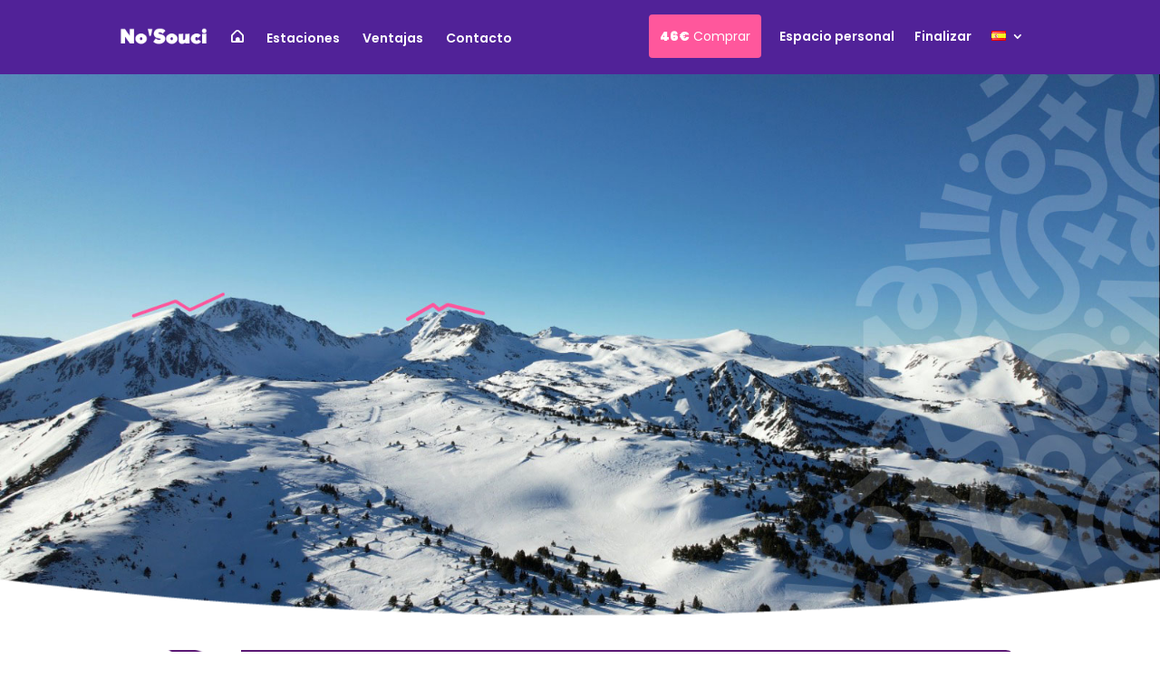

--- FILE ---
content_type: text/html; charset=utf-8
request_url: https://www.google.com/recaptcha/api2/anchor?ar=1&k=6LdkmtYiAAAAABgll9jxiSmfSMjRBqVoDPyp-pUZ&co=aHR0cHM6Ly93d3cubm9zb3VjaS5jb206NDQz&hl=en&v=PoyoqOPhxBO7pBk68S4YbpHZ&size=invisible&anchor-ms=20000&execute-ms=30000&cb=3kjrg9u4zzwj
body_size: 48677
content:
<!DOCTYPE HTML><html dir="ltr" lang="en"><head><meta http-equiv="Content-Type" content="text/html; charset=UTF-8">
<meta http-equiv="X-UA-Compatible" content="IE=edge">
<title>reCAPTCHA</title>
<style type="text/css">
/* cyrillic-ext */
@font-face {
  font-family: 'Roboto';
  font-style: normal;
  font-weight: 400;
  font-stretch: 100%;
  src: url(//fonts.gstatic.com/s/roboto/v48/KFO7CnqEu92Fr1ME7kSn66aGLdTylUAMa3GUBHMdazTgWw.woff2) format('woff2');
  unicode-range: U+0460-052F, U+1C80-1C8A, U+20B4, U+2DE0-2DFF, U+A640-A69F, U+FE2E-FE2F;
}
/* cyrillic */
@font-face {
  font-family: 'Roboto';
  font-style: normal;
  font-weight: 400;
  font-stretch: 100%;
  src: url(//fonts.gstatic.com/s/roboto/v48/KFO7CnqEu92Fr1ME7kSn66aGLdTylUAMa3iUBHMdazTgWw.woff2) format('woff2');
  unicode-range: U+0301, U+0400-045F, U+0490-0491, U+04B0-04B1, U+2116;
}
/* greek-ext */
@font-face {
  font-family: 'Roboto';
  font-style: normal;
  font-weight: 400;
  font-stretch: 100%;
  src: url(//fonts.gstatic.com/s/roboto/v48/KFO7CnqEu92Fr1ME7kSn66aGLdTylUAMa3CUBHMdazTgWw.woff2) format('woff2');
  unicode-range: U+1F00-1FFF;
}
/* greek */
@font-face {
  font-family: 'Roboto';
  font-style: normal;
  font-weight: 400;
  font-stretch: 100%;
  src: url(//fonts.gstatic.com/s/roboto/v48/KFO7CnqEu92Fr1ME7kSn66aGLdTylUAMa3-UBHMdazTgWw.woff2) format('woff2');
  unicode-range: U+0370-0377, U+037A-037F, U+0384-038A, U+038C, U+038E-03A1, U+03A3-03FF;
}
/* math */
@font-face {
  font-family: 'Roboto';
  font-style: normal;
  font-weight: 400;
  font-stretch: 100%;
  src: url(//fonts.gstatic.com/s/roboto/v48/KFO7CnqEu92Fr1ME7kSn66aGLdTylUAMawCUBHMdazTgWw.woff2) format('woff2');
  unicode-range: U+0302-0303, U+0305, U+0307-0308, U+0310, U+0312, U+0315, U+031A, U+0326-0327, U+032C, U+032F-0330, U+0332-0333, U+0338, U+033A, U+0346, U+034D, U+0391-03A1, U+03A3-03A9, U+03B1-03C9, U+03D1, U+03D5-03D6, U+03F0-03F1, U+03F4-03F5, U+2016-2017, U+2034-2038, U+203C, U+2040, U+2043, U+2047, U+2050, U+2057, U+205F, U+2070-2071, U+2074-208E, U+2090-209C, U+20D0-20DC, U+20E1, U+20E5-20EF, U+2100-2112, U+2114-2115, U+2117-2121, U+2123-214F, U+2190, U+2192, U+2194-21AE, U+21B0-21E5, U+21F1-21F2, U+21F4-2211, U+2213-2214, U+2216-22FF, U+2308-230B, U+2310, U+2319, U+231C-2321, U+2336-237A, U+237C, U+2395, U+239B-23B7, U+23D0, U+23DC-23E1, U+2474-2475, U+25AF, U+25B3, U+25B7, U+25BD, U+25C1, U+25CA, U+25CC, U+25FB, U+266D-266F, U+27C0-27FF, U+2900-2AFF, U+2B0E-2B11, U+2B30-2B4C, U+2BFE, U+3030, U+FF5B, U+FF5D, U+1D400-1D7FF, U+1EE00-1EEFF;
}
/* symbols */
@font-face {
  font-family: 'Roboto';
  font-style: normal;
  font-weight: 400;
  font-stretch: 100%;
  src: url(//fonts.gstatic.com/s/roboto/v48/KFO7CnqEu92Fr1ME7kSn66aGLdTylUAMaxKUBHMdazTgWw.woff2) format('woff2');
  unicode-range: U+0001-000C, U+000E-001F, U+007F-009F, U+20DD-20E0, U+20E2-20E4, U+2150-218F, U+2190, U+2192, U+2194-2199, U+21AF, U+21E6-21F0, U+21F3, U+2218-2219, U+2299, U+22C4-22C6, U+2300-243F, U+2440-244A, U+2460-24FF, U+25A0-27BF, U+2800-28FF, U+2921-2922, U+2981, U+29BF, U+29EB, U+2B00-2BFF, U+4DC0-4DFF, U+FFF9-FFFB, U+10140-1018E, U+10190-1019C, U+101A0, U+101D0-101FD, U+102E0-102FB, U+10E60-10E7E, U+1D2C0-1D2D3, U+1D2E0-1D37F, U+1F000-1F0FF, U+1F100-1F1AD, U+1F1E6-1F1FF, U+1F30D-1F30F, U+1F315, U+1F31C, U+1F31E, U+1F320-1F32C, U+1F336, U+1F378, U+1F37D, U+1F382, U+1F393-1F39F, U+1F3A7-1F3A8, U+1F3AC-1F3AF, U+1F3C2, U+1F3C4-1F3C6, U+1F3CA-1F3CE, U+1F3D4-1F3E0, U+1F3ED, U+1F3F1-1F3F3, U+1F3F5-1F3F7, U+1F408, U+1F415, U+1F41F, U+1F426, U+1F43F, U+1F441-1F442, U+1F444, U+1F446-1F449, U+1F44C-1F44E, U+1F453, U+1F46A, U+1F47D, U+1F4A3, U+1F4B0, U+1F4B3, U+1F4B9, U+1F4BB, U+1F4BF, U+1F4C8-1F4CB, U+1F4D6, U+1F4DA, U+1F4DF, U+1F4E3-1F4E6, U+1F4EA-1F4ED, U+1F4F7, U+1F4F9-1F4FB, U+1F4FD-1F4FE, U+1F503, U+1F507-1F50B, U+1F50D, U+1F512-1F513, U+1F53E-1F54A, U+1F54F-1F5FA, U+1F610, U+1F650-1F67F, U+1F687, U+1F68D, U+1F691, U+1F694, U+1F698, U+1F6AD, U+1F6B2, U+1F6B9-1F6BA, U+1F6BC, U+1F6C6-1F6CF, U+1F6D3-1F6D7, U+1F6E0-1F6EA, U+1F6F0-1F6F3, U+1F6F7-1F6FC, U+1F700-1F7FF, U+1F800-1F80B, U+1F810-1F847, U+1F850-1F859, U+1F860-1F887, U+1F890-1F8AD, U+1F8B0-1F8BB, U+1F8C0-1F8C1, U+1F900-1F90B, U+1F93B, U+1F946, U+1F984, U+1F996, U+1F9E9, U+1FA00-1FA6F, U+1FA70-1FA7C, U+1FA80-1FA89, U+1FA8F-1FAC6, U+1FACE-1FADC, U+1FADF-1FAE9, U+1FAF0-1FAF8, U+1FB00-1FBFF;
}
/* vietnamese */
@font-face {
  font-family: 'Roboto';
  font-style: normal;
  font-weight: 400;
  font-stretch: 100%;
  src: url(//fonts.gstatic.com/s/roboto/v48/KFO7CnqEu92Fr1ME7kSn66aGLdTylUAMa3OUBHMdazTgWw.woff2) format('woff2');
  unicode-range: U+0102-0103, U+0110-0111, U+0128-0129, U+0168-0169, U+01A0-01A1, U+01AF-01B0, U+0300-0301, U+0303-0304, U+0308-0309, U+0323, U+0329, U+1EA0-1EF9, U+20AB;
}
/* latin-ext */
@font-face {
  font-family: 'Roboto';
  font-style: normal;
  font-weight: 400;
  font-stretch: 100%;
  src: url(//fonts.gstatic.com/s/roboto/v48/KFO7CnqEu92Fr1ME7kSn66aGLdTylUAMa3KUBHMdazTgWw.woff2) format('woff2');
  unicode-range: U+0100-02BA, U+02BD-02C5, U+02C7-02CC, U+02CE-02D7, U+02DD-02FF, U+0304, U+0308, U+0329, U+1D00-1DBF, U+1E00-1E9F, U+1EF2-1EFF, U+2020, U+20A0-20AB, U+20AD-20C0, U+2113, U+2C60-2C7F, U+A720-A7FF;
}
/* latin */
@font-face {
  font-family: 'Roboto';
  font-style: normal;
  font-weight: 400;
  font-stretch: 100%;
  src: url(//fonts.gstatic.com/s/roboto/v48/KFO7CnqEu92Fr1ME7kSn66aGLdTylUAMa3yUBHMdazQ.woff2) format('woff2');
  unicode-range: U+0000-00FF, U+0131, U+0152-0153, U+02BB-02BC, U+02C6, U+02DA, U+02DC, U+0304, U+0308, U+0329, U+2000-206F, U+20AC, U+2122, U+2191, U+2193, U+2212, U+2215, U+FEFF, U+FFFD;
}
/* cyrillic-ext */
@font-face {
  font-family: 'Roboto';
  font-style: normal;
  font-weight: 500;
  font-stretch: 100%;
  src: url(//fonts.gstatic.com/s/roboto/v48/KFO7CnqEu92Fr1ME7kSn66aGLdTylUAMa3GUBHMdazTgWw.woff2) format('woff2');
  unicode-range: U+0460-052F, U+1C80-1C8A, U+20B4, U+2DE0-2DFF, U+A640-A69F, U+FE2E-FE2F;
}
/* cyrillic */
@font-face {
  font-family: 'Roboto';
  font-style: normal;
  font-weight: 500;
  font-stretch: 100%;
  src: url(//fonts.gstatic.com/s/roboto/v48/KFO7CnqEu92Fr1ME7kSn66aGLdTylUAMa3iUBHMdazTgWw.woff2) format('woff2');
  unicode-range: U+0301, U+0400-045F, U+0490-0491, U+04B0-04B1, U+2116;
}
/* greek-ext */
@font-face {
  font-family: 'Roboto';
  font-style: normal;
  font-weight: 500;
  font-stretch: 100%;
  src: url(//fonts.gstatic.com/s/roboto/v48/KFO7CnqEu92Fr1ME7kSn66aGLdTylUAMa3CUBHMdazTgWw.woff2) format('woff2');
  unicode-range: U+1F00-1FFF;
}
/* greek */
@font-face {
  font-family: 'Roboto';
  font-style: normal;
  font-weight: 500;
  font-stretch: 100%;
  src: url(//fonts.gstatic.com/s/roboto/v48/KFO7CnqEu92Fr1ME7kSn66aGLdTylUAMa3-UBHMdazTgWw.woff2) format('woff2');
  unicode-range: U+0370-0377, U+037A-037F, U+0384-038A, U+038C, U+038E-03A1, U+03A3-03FF;
}
/* math */
@font-face {
  font-family: 'Roboto';
  font-style: normal;
  font-weight: 500;
  font-stretch: 100%;
  src: url(//fonts.gstatic.com/s/roboto/v48/KFO7CnqEu92Fr1ME7kSn66aGLdTylUAMawCUBHMdazTgWw.woff2) format('woff2');
  unicode-range: U+0302-0303, U+0305, U+0307-0308, U+0310, U+0312, U+0315, U+031A, U+0326-0327, U+032C, U+032F-0330, U+0332-0333, U+0338, U+033A, U+0346, U+034D, U+0391-03A1, U+03A3-03A9, U+03B1-03C9, U+03D1, U+03D5-03D6, U+03F0-03F1, U+03F4-03F5, U+2016-2017, U+2034-2038, U+203C, U+2040, U+2043, U+2047, U+2050, U+2057, U+205F, U+2070-2071, U+2074-208E, U+2090-209C, U+20D0-20DC, U+20E1, U+20E5-20EF, U+2100-2112, U+2114-2115, U+2117-2121, U+2123-214F, U+2190, U+2192, U+2194-21AE, U+21B0-21E5, U+21F1-21F2, U+21F4-2211, U+2213-2214, U+2216-22FF, U+2308-230B, U+2310, U+2319, U+231C-2321, U+2336-237A, U+237C, U+2395, U+239B-23B7, U+23D0, U+23DC-23E1, U+2474-2475, U+25AF, U+25B3, U+25B7, U+25BD, U+25C1, U+25CA, U+25CC, U+25FB, U+266D-266F, U+27C0-27FF, U+2900-2AFF, U+2B0E-2B11, U+2B30-2B4C, U+2BFE, U+3030, U+FF5B, U+FF5D, U+1D400-1D7FF, U+1EE00-1EEFF;
}
/* symbols */
@font-face {
  font-family: 'Roboto';
  font-style: normal;
  font-weight: 500;
  font-stretch: 100%;
  src: url(//fonts.gstatic.com/s/roboto/v48/KFO7CnqEu92Fr1ME7kSn66aGLdTylUAMaxKUBHMdazTgWw.woff2) format('woff2');
  unicode-range: U+0001-000C, U+000E-001F, U+007F-009F, U+20DD-20E0, U+20E2-20E4, U+2150-218F, U+2190, U+2192, U+2194-2199, U+21AF, U+21E6-21F0, U+21F3, U+2218-2219, U+2299, U+22C4-22C6, U+2300-243F, U+2440-244A, U+2460-24FF, U+25A0-27BF, U+2800-28FF, U+2921-2922, U+2981, U+29BF, U+29EB, U+2B00-2BFF, U+4DC0-4DFF, U+FFF9-FFFB, U+10140-1018E, U+10190-1019C, U+101A0, U+101D0-101FD, U+102E0-102FB, U+10E60-10E7E, U+1D2C0-1D2D3, U+1D2E0-1D37F, U+1F000-1F0FF, U+1F100-1F1AD, U+1F1E6-1F1FF, U+1F30D-1F30F, U+1F315, U+1F31C, U+1F31E, U+1F320-1F32C, U+1F336, U+1F378, U+1F37D, U+1F382, U+1F393-1F39F, U+1F3A7-1F3A8, U+1F3AC-1F3AF, U+1F3C2, U+1F3C4-1F3C6, U+1F3CA-1F3CE, U+1F3D4-1F3E0, U+1F3ED, U+1F3F1-1F3F3, U+1F3F5-1F3F7, U+1F408, U+1F415, U+1F41F, U+1F426, U+1F43F, U+1F441-1F442, U+1F444, U+1F446-1F449, U+1F44C-1F44E, U+1F453, U+1F46A, U+1F47D, U+1F4A3, U+1F4B0, U+1F4B3, U+1F4B9, U+1F4BB, U+1F4BF, U+1F4C8-1F4CB, U+1F4D6, U+1F4DA, U+1F4DF, U+1F4E3-1F4E6, U+1F4EA-1F4ED, U+1F4F7, U+1F4F9-1F4FB, U+1F4FD-1F4FE, U+1F503, U+1F507-1F50B, U+1F50D, U+1F512-1F513, U+1F53E-1F54A, U+1F54F-1F5FA, U+1F610, U+1F650-1F67F, U+1F687, U+1F68D, U+1F691, U+1F694, U+1F698, U+1F6AD, U+1F6B2, U+1F6B9-1F6BA, U+1F6BC, U+1F6C6-1F6CF, U+1F6D3-1F6D7, U+1F6E0-1F6EA, U+1F6F0-1F6F3, U+1F6F7-1F6FC, U+1F700-1F7FF, U+1F800-1F80B, U+1F810-1F847, U+1F850-1F859, U+1F860-1F887, U+1F890-1F8AD, U+1F8B0-1F8BB, U+1F8C0-1F8C1, U+1F900-1F90B, U+1F93B, U+1F946, U+1F984, U+1F996, U+1F9E9, U+1FA00-1FA6F, U+1FA70-1FA7C, U+1FA80-1FA89, U+1FA8F-1FAC6, U+1FACE-1FADC, U+1FADF-1FAE9, U+1FAF0-1FAF8, U+1FB00-1FBFF;
}
/* vietnamese */
@font-face {
  font-family: 'Roboto';
  font-style: normal;
  font-weight: 500;
  font-stretch: 100%;
  src: url(//fonts.gstatic.com/s/roboto/v48/KFO7CnqEu92Fr1ME7kSn66aGLdTylUAMa3OUBHMdazTgWw.woff2) format('woff2');
  unicode-range: U+0102-0103, U+0110-0111, U+0128-0129, U+0168-0169, U+01A0-01A1, U+01AF-01B0, U+0300-0301, U+0303-0304, U+0308-0309, U+0323, U+0329, U+1EA0-1EF9, U+20AB;
}
/* latin-ext */
@font-face {
  font-family: 'Roboto';
  font-style: normal;
  font-weight: 500;
  font-stretch: 100%;
  src: url(//fonts.gstatic.com/s/roboto/v48/KFO7CnqEu92Fr1ME7kSn66aGLdTylUAMa3KUBHMdazTgWw.woff2) format('woff2');
  unicode-range: U+0100-02BA, U+02BD-02C5, U+02C7-02CC, U+02CE-02D7, U+02DD-02FF, U+0304, U+0308, U+0329, U+1D00-1DBF, U+1E00-1E9F, U+1EF2-1EFF, U+2020, U+20A0-20AB, U+20AD-20C0, U+2113, U+2C60-2C7F, U+A720-A7FF;
}
/* latin */
@font-face {
  font-family: 'Roboto';
  font-style: normal;
  font-weight: 500;
  font-stretch: 100%;
  src: url(//fonts.gstatic.com/s/roboto/v48/KFO7CnqEu92Fr1ME7kSn66aGLdTylUAMa3yUBHMdazQ.woff2) format('woff2');
  unicode-range: U+0000-00FF, U+0131, U+0152-0153, U+02BB-02BC, U+02C6, U+02DA, U+02DC, U+0304, U+0308, U+0329, U+2000-206F, U+20AC, U+2122, U+2191, U+2193, U+2212, U+2215, U+FEFF, U+FFFD;
}
/* cyrillic-ext */
@font-face {
  font-family: 'Roboto';
  font-style: normal;
  font-weight: 900;
  font-stretch: 100%;
  src: url(//fonts.gstatic.com/s/roboto/v48/KFO7CnqEu92Fr1ME7kSn66aGLdTylUAMa3GUBHMdazTgWw.woff2) format('woff2');
  unicode-range: U+0460-052F, U+1C80-1C8A, U+20B4, U+2DE0-2DFF, U+A640-A69F, U+FE2E-FE2F;
}
/* cyrillic */
@font-face {
  font-family: 'Roboto';
  font-style: normal;
  font-weight: 900;
  font-stretch: 100%;
  src: url(//fonts.gstatic.com/s/roboto/v48/KFO7CnqEu92Fr1ME7kSn66aGLdTylUAMa3iUBHMdazTgWw.woff2) format('woff2');
  unicode-range: U+0301, U+0400-045F, U+0490-0491, U+04B0-04B1, U+2116;
}
/* greek-ext */
@font-face {
  font-family: 'Roboto';
  font-style: normal;
  font-weight: 900;
  font-stretch: 100%;
  src: url(//fonts.gstatic.com/s/roboto/v48/KFO7CnqEu92Fr1ME7kSn66aGLdTylUAMa3CUBHMdazTgWw.woff2) format('woff2');
  unicode-range: U+1F00-1FFF;
}
/* greek */
@font-face {
  font-family: 'Roboto';
  font-style: normal;
  font-weight: 900;
  font-stretch: 100%;
  src: url(//fonts.gstatic.com/s/roboto/v48/KFO7CnqEu92Fr1ME7kSn66aGLdTylUAMa3-UBHMdazTgWw.woff2) format('woff2');
  unicode-range: U+0370-0377, U+037A-037F, U+0384-038A, U+038C, U+038E-03A1, U+03A3-03FF;
}
/* math */
@font-face {
  font-family: 'Roboto';
  font-style: normal;
  font-weight: 900;
  font-stretch: 100%;
  src: url(//fonts.gstatic.com/s/roboto/v48/KFO7CnqEu92Fr1ME7kSn66aGLdTylUAMawCUBHMdazTgWw.woff2) format('woff2');
  unicode-range: U+0302-0303, U+0305, U+0307-0308, U+0310, U+0312, U+0315, U+031A, U+0326-0327, U+032C, U+032F-0330, U+0332-0333, U+0338, U+033A, U+0346, U+034D, U+0391-03A1, U+03A3-03A9, U+03B1-03C9, U+03D1, U+03D5-03D6, U+03F0-03F1, U+03F4-03F5, U+2016-2017, U+2034-2038, U+203C, U+2040, U+2043, U+2047, U+2050, U+2057, U+205F, U+2070-2071, U+2074-208E, U+2090-209C, U+20D0-20DC, U+20E1, U+20E5-20EF, U+2100-2112, U+2114-2115, U+2117-2121, U+2123-214F, U+2190, U+2192, U+2194-21AE, U+21B0-21E5, U+21F1-21F2, U+21F4-2211, U+2213-2214, U+2216-22FF, U+2308-230B, U+2310, U+2319, U+231C-2321, U+2336-237A, U+237C, U+2395, U+239B-23B7, U+23D0, U+23DC-23E1, U+2474-2475, U+25AF, U+25B3, U+25B7, U+25BD, U+25C1, U+25CA, U+25CC, U+25FB, U+266D-266F, U+27C0-27FF, U+2900-2AFF, U+2B0E-2B11, U+2B30-2B4C, U+2BFE, U+3030, U+FF5B, U+FF5D, U+1D400-1D7FF, U+1EE00-1EEFF;
}
/* symbols */
@font-face {
  font-family: 'Roboto';
  font-style: normal;
  font-weight: 900;
  font-stretch: 100%;
  src: url(//fonts.gstatic.com/s/roboto/v48/KFO7CnqEu92Fr1ME7kSn66aGLdTylUAMaxKUBHMdazTgWw.woff2) format('woff2');
  unicode-range: U+0001-000C, U+000E-001F, U+007F-009F, U+20DD-20E0, U+20E2-20E4, U+2150-218F, U+2190, U+2192, U+2194-2199, U+21AF, U+21E6-21F0, U+21F3, U+2218-2219, U+2299, U+22C4-22C6, U+2300-243F, U+2440-244A, U+2460-24FF, U+25A0-27BF, U+2800-28FF, U+2921-2922, U+2981, U+29BF, U+29EB, U+2B00-2BFF, U+4DC0-4DFF, U+FFF9-FFFB, U+10140-1018E, U+10190-1019C, U+101A0, U+101D0-101FD, U+102E0-102FB, U+10E60-10E7E, U+1D2C0-1D2D3, U+1D2E0-1D37F, U+1F000-1F0FF, U+1F100-1F1AD, U+1F1E6-1F1FF, U+1F30D-1F30F, U+1F315, U+1F31C, U+1F31E, U+1F320-1F32C, U+1F336, U+1F378, U+1F37D, U+1F382, U+1F393-1F39F, U+1F3A7-1F3A8, U+1F3AC-1F3AF, U+1F3C2, U+1F3C4-1F3C6, U+1F3CA-1F3CE, U+1F3D4-1F3E0, U+1F3ED, U+1F3F1-1F3F3, U+1F3F5-1F3F7, U+1F408, U+1F415, U+1F41F, U+1F426, U+1F43F, U+1F441-1F442, U+1F444, U+1F446-1F449, U+1F44C-1F44E, U+1F453, U+1F46A, U+1F47D, U+1F4A3, U+1F4B0, U+1F4B3, U+1F4B9, U+1F4BB, U+1F4BF, U+1F4C8-1F4CB, U+1F4D6, U+1F4DA, U+1F4DF, U+1F4E3-1F4E6, U+1F4EA-1F4ED, U+1F4F7, U+1F4F9-1F4FB, U+1F4FD-1F4FE, U+1F503, U+1F507-1F50B, U+1F50D, U+1F512-1F513, U+1F53E-1F54A, U+1F54F-1F5FA, U+1F610, U+1F650-1F67F, U+1F687, U+1F68D, U+1F691, U+1F694, U+1F698, U+1F6AD, U+1F6B2, U+1F6B9-1F6BA, U+1F6BC, U+1F6C6-1F6CF, U+1F6D3-1F6D7, U+1F6E0-1F6EA, U+1F6F0-1F6F3, U+1F6F7-1F6FC, U+1F700-1F7FF, U+1F800-1F80B, U+1F810-1F847, U+1F850-1F859, U+1F860-1F887, U+1F890-1F8AD, U+1F8B0-1F8BB, U+1F8C0-1F8C1, U+1F900-1F90B, U+1F93B, U+1F946, U+1F984, U+1F996, U+1F9E9, U+1FA00-1FA6F, U+1FA70-1FA7C, U+1FA80-1FA89, U+1FA8F-1FAC6, U+1FACE-1FADC, U+1FADF-1FAE9, U+1FAF0-1FAF8, U+1FB00-1FBFF;
}
/* vietnamese */
@font-face {
  font-family: 'Roboto';
  font-style: normal;
  font-weight: 900;
  font-stretch: 100%;
  src: url(//fonts.gstatic.com/s/roboto/v48/KFO7CnqEu92Fr1ME7kSn66aGLdTylUAMa3OUBHMdazTgWw.woff2) format('woff2');
  unicode-range: U+0102-0103, U+0110-0111, U+0128-0129, U+0168-0169, U+01A0-01A1, U+01AF-01B0, U+0300-0301, U+0303-0304, U+0308-0309, U+0323, U+0329, U+1EA0-1EF9, U+20AB;
}
/* latin-ext */
@font-face {
  font-family: 'Roboto';
  font-style: normal;
  font-weight: 900;
  font-stretch: 100%;
  src: url(//fonts.gstatic.com/s/roboto/v48/KFO7CnqEu92Fr1ME7kSn66aGLdTylUAMa3KUBHMdazTgWw.woff2) format('woff2');
  unicode-range: U+0100-02BA, U+02BD-02C5, U+02C7-02CC, U+02CE-02D7, U+02DD-02FF, U+0304, U+0308, U+0329, U+1D00-1DBF, U+1E00-1E9F, U+1EF2-1EFF, U+2020, U+20A0-20AB, U+20AD-20C0, U+2113, U+2C60-2C7F, U+A720-A7FF;
}
/* latin */
@font-face {
  font-family: 'Roboto';
  font-style: normal;
  font-weight: 900;
  font-stretch: 100%;
  src: url(//fonts.gstatic.com/s/roboto/v48/KFO7CnqEu92Fr1ME7kSn66aGLdTylUAMa3yUBHMdazQ.woff2) format('woff2');
  unicode-range: U+0000-00FF, U+0131, U+0152-0153, U+02BB-02BC, U+02C6, U+02DA, U+02DC, U+0304, U+0308, U+0329, U+2000-206F, U+20AC, U+2122, U+2191, U+2193, U+2212, U+2215, U+FEFF, U+FFFD;
}

</style>
<link rel="stylesheet" type="text/css" href="https://www.gstatic.com/recaptcha/releases/PoyoqOPhxBO7pBk68S4YbpHZ/styles__ltr.css">
<script nonce="PrkpMp_hqfhXH3q2Q5VNSw" type="text/javascript">window['__recaptcha_api'] = 'https://www.google.com/recaptcha/api2/';</script>
<script type="text/javascript" src="https://www.gstatic.com/recaptcha/releases/PoyoqOPhxBO7pBk68S4YbpHZ/recaptcha__en.js" nonce="PrkpMp_hqfhXH3q2Q5VNSw">
      
    </script></head>
<body><div id="rc-anchor-alert" class="rc-anchor-alert"></div>
<input type="hidden" id="recaptcha-token" value="[base64]">
<script type="text/javascript" nonce="PrkpMp_hqfhXH3q2Q5VNSw">
      recaptcha.anchor.Main.init("[\x22ainput\x22,[\x22bgdata\x22,\x22\x22,\[base64]/[base64]/UltIKytdPWE6KGE8MjA0OD9SW0grK109YT4+NnwxOTI6KChhJjY0NTEyKT09NTUyOTYmJnErMTxoLmxlbmd0aCYmKGguY2hhckNvZGVBdChxKzEpJjY0NTEyKT09NTYzMjA/[base64]/MjU1OlI/[base64]/[base64]/[base64]/[base64]/[base64]/[base64]/[base64]/[base64]/[base64]/[base64]\x22,\[base64]\\u003d\\u003d\x22,\x22AcOiJzAcCGUnWcO/OQYLXAPDtnFrw5lUXxdfTcOReX3Cs25Nw6B7w5lPaHpWw5DCgMKgU1Rowpljw69xw4LDmCnDvVvDlcKCZgrClF/[base64]/CmBjCm3RidgQ4w6TCuyYTwqbCtcO/[base64]/DnQLCtcO5PzPDkFrCoBTDhA/CjsOOKMOOAcOCw7PCpMKAbyjCrsO4w7ADbn/ChcOdTsKXJ8O9T8OsYH/[base64]/[base64]/Cp8OnwoQFOsKnSSnCnsKRwqPDuXh1BcKAIiDDhmbCtcO6HHsww6dqDcO7wq/CrGN7LFp1wp3CqyHDj8KHw6XCgyfCkcOMOivDpEMMw6tUw7/ChVDDpsOsw5rDn8K5QHkKMsOOUXUdw6LDl8OLTgsRw44vwq/CrcKlbXAkBcOZwpApCMKHEgMpw67DpcOLwqJdX8K/QsKTwoIfw58oTMOewpgUw6nClsOAKn7CqsO8w4pBwrZNw6LCjMKbGndrE8OvM8KrQlfCuyzDmcKWwoEowqo8wr/Cr0QAXivCkcKWwo/DkMKFw4/CkwkJHGMuw6wHw7/CrhN2XEvCmU/Di8Oqw5rDvBvCtsOTI37CucKyQzrDp8OAw4oZZMKIw5DCt2XDhMOSMcKjUcORwr7DoW7CscOWXMOMw4PCiD9nw7hjRMOEwrnDtGwawrErwo3CkULDiwwzw4fCuHTDkzZIJsKYDCXCkWtVEMKvKl9nK8KBEMKwZi/CgwnDiMOAZ29ww492wocSIsK6w4zChMKlQ1PCi8OJw7Fcw4cdwrZObQrCh8OSwogiwpTDhA/CnDvCkMOfGsKLZz9zURl7w5HDlwoZw7jDtMKkwqrDjQtYJ0LClcOWLcKwwpR4AFwJRcKRNcOOPSl7TXLDlsORR3VSwrVuwp8KAMKXw7nDlMO6GcOdwplQYsOhw7nCq1nDsBNnAlJLIcKow7YXwoItZldOw5zDpVbDjsOzLcObQAvCkcK4w7QPw4kNfsKUL27Dq1/Cs8OYwolvRcK7J3Igw4XDqsOew4RawrTDg8K6T8OLMBpQwqxLBnN7wr5PwrjCjCPDqzbCu8Kywr3DocK8XCLDncOMaEMXw5bCih9XwoIgQClGw77Dn8OVw4jDtsKcZcK4wp7ChMOiecOhfMKzQ8OdwpJ/bsK+OsOMKsOwFzzCllDCgDXCuMOKAkTClcKvdQzDrsOjScOQFMOBAsKnwrnDpDrCu8O0wpUbT8KTbMOVRHQiJcK+woHCm8Kww6Ufwq7DtzzDhMOiPyzDrMOgd1tkwo/Dh8KcwrwrwprChynChcORw6EawpDCssK4AcKWw5AnJnYKC3XDn8KlA8OTw67CvXfDhcK3wqHCvcKywofDii0GET3CkFXCr3MeNBVBwrFwTcKkD1t2w43CpwvDiGnCn8KfLMKxwqEgc8O0wqHCmE7DjwQOw5LCp8KXRV8gwrrCl29tUcK7DlvDocO3EcOfwq0/wqUywoIhw7jDoBTCk8Kbw4UCw6jCo8KZw6V2VxXCtijCh8OHw7d2w5vCjk/CoMOxwo3CkyNdcsKywoRVw6M8w4hGW0zDk3t9WyvClMOywoHCnkttwoogw6gGwoXCsMOddMK/AVHDt8Ocw4nDvMO1DsKrby7DqyZqd8KBFVh+w6HDrVTDiMO5wp5MGTQ+w6Yzw7zCmsKPwrbDocK/[base64]/GQDDulLCo0lzw580FMKPwo4nG8Osw7p0TMK3QsK7wrc4w4I7fyvCvsKcfBjDjgHChybCg8KVBsO6wrBJwqrDoSsXYUozwpJgwqs5esO1Q0fDtjhpRmjDvsKZw5pneMKKN8K/woIvQsOnwrdGKmcRwrLDqMKdfn/CgcOOwq3DrMKdfQsMw4RPHSFyK0PDkh9sYHFxwoDDoRUZWGB6ScO6wr/Dn8KmwqbDg1xXFnDCqMKXN8KrQcOJw4jDvSYXw6cXVVPDmW0Dwo3CgH8bw6HDi3/CksOYV8KAw7oMw59PwrU3wqBUwrlPw53CshAVUcO9UsOAX1LCpWrCiWUOWjwywoo/w5YOwpB3w6Juw4vCqcKDSMKqwqDCqBpVw6Ysw4nCmQkwwotow53Cn8OUJTbCsR9jOcOww4pFw6gJw4XChEjDucKlw5VlH0xbwoUswoFawq0zAFYbwrfDi8K5NcOkw6HCu302wqMZeS5mw6rDjsKSw6RuwqTDgVsrw5PDjB5YZcOJQMO6w6zCkStswpDDrRM/LEPDoB0dw4Y9w4bDjhJ/wpQfKSnCs8KVwobCnWjDlcKcwrIsasOgZcKrY04+wpDCunbCrcOvfzsMRmg7eg7CqCoNc1oBw5UZW0EJO8KZw64kwqbCgMKPw6zDoMOSXhEtwpLDgcOXD0Vgw6TDlXFKRMK0ISd9VTHCqsONw7HCh8KCRsOrFmsawrRmczHChMOWemvCmsO7G8K1SG/ClMOyMhMPMsOeYGjChsOBZ8Kfw7nChAl4wq/CpEkODsOhYcODQlIswqjCii9Tw6hbDRUzA1U8DsKqQk84w6o9w6nCtSsGSxDDtx7CocK7KHgbwpNpwohdbMOeAWBtwoDDisKaw70Cw5bDlWDDk8OUIhQYZDcRw7QiUsKkw6/DiwU6w7jCnDMSYzvDtcOXw5HCisO8wqgQwofDgAhNwqzCucOdG8KlwoFOwofCn3zCusOQPCdNXMKhwoEPVEsnw45GGX0ZDMOOK8O3wpvDs8OJDR4fDDY5CMK7w69jw7NEGjfClw4Qw6HDmWEPw4I7w4jCgU44QmPCmsO8w4ddPcOQwqjDlGrDqMOiwqnDhMOffMO/w6PCjh0uwppuBMKvwqDDq8OSGHMsw5bDmXXCs8O9Hx/DuMK+wrXDrMOiwqrDmz7Do8Kiw4TDhU5aBlYiECZJKsKpOA0wdR5ZCCPCui/DrkBowo3DrwUgIsOSw7wYwrLCiyjDmxHDi8KIwptGemEAScOISj7CnMOxJhvDl8O5w4ITwqsyOMKrw4xERcKscSBBH8OAwrnDvmxVw5PCo0rCvjbCii7DoMOnw5JVw5jClxrDozZiw5A5wqXDisOdw7Q+ZHHCi8KCWwEtaFFMw612GU/DpsOkVMKhFT5zwo1/wo9BOMKUbsOtw7LDpcK5w4vDoAsJW8KeOXnCgWRSMwAEwow7d28UD8KBM2RffmNMOkVmSAgTCsO0WCVewqzCpHrDqMK4w4kiw5fDlj/DnlBfeMK0w5/CuU41HMKhPEfClcOswqcnw4/CizEowqzCkcOiw4bDi8OfIsK4wqrDiHVMN8ObwplIwr4Lwq5BLEgmP30eEsKCwq/[base64]/[base64]/CvcKGCsO4w5vCinfCrMOUE8OOKMOZRm5fw4EgXcKbP8ORNsKTw4jDjQfDmcKyw6IfCMOoHWLDslFbwoMwR8OkMntaa8OJw7VaU1DCl0TDvlXCkiLCqkFrwq4ow6LDjh7CiiEAwopzw4HDqzDDssO3bHPCqX/Cv8ObwrLDncK6MWXCk8Kvw7Myw4HDo8Kdw7/CtR9CLm4Zw6tjw78xFg3CikUKw6vCt8KvJzgGJcK7woXCrD8Wwpd8GcOJwrIcAl7CvG/DiMOiYcKke0gAOMKZwoAQw5nCkw5UV1w5C31RwoTDiwwIwoE9wpxDO0XDtsKKwofCgy4hScKXPMKKwq0TH3FHwrMZHcKCdcKrRHlOIj/DkMKCwo/[base64]/DnWDDtnrCvQ/DmBJzw7IAccKyw4I4Vl8Sw6bDm2JqADbChWrCjMKrTRpqw5/ChjTDnDYRw79fwq/CscOkwr5AVcK9JsKDfMOKw7ppwojDhwAMDsOoFMKhw5rCmMKtwpTDucKadcOqw67Cu8OJw6vChsKGw6Y5wqdfS2EYGcKzw4HDo8OJHmh4KF9cw6QCADfCk8OYIMKew7rCjcO1w4HDlsK5AMOVIyDDpsOLOsOzRy/DhMKhwoZfwrHDssOZw6TDoy/[base64]/wpfCjsOSwo3CpRVRPjtLTQJOwrLDusOew7XCosKsw6XCjx3CrEwHMTNjM8OPAnHDtjxAwrPCnsKCIMO3wptYP8K2wqnCv8Kkwq8rw4rDhsOqw6/[base64]/[base64]/wqzCiw4uOUwqw7jDmcODw59KwobDvyAxR0Mpw4PDuAxHwpPDksOCw7wiw7AIDGDCsMOFT8Owwrg6GMO8wppPKz/[base64]/DjsKMwrPDusKFE2ZLwooPw4HDmVh5wr/CvcOfw6YQw5pnwpjCj8KofxzDkVzDicOZwoEjwrEXfcOdw77CkErDq8KAw77DhsOjJhnDsMOnw5LDpwHCk8KzV0TCgEgBw6XCvsOJwqsRJMOXw5bDkXhbw7lXw4fCucO8N8OhLinDksOjXlzCrmIrwqnDvBE/w6E1wpgLd0bDvERxw4Vpwq8Qwqtzwp54wpE4U0zCjGnChcKDw4LDtsOew6ktw79iwrtlwrPCvcOYIzJJw6ohw5wSwoTClATDmMO2ZMKZC3PCgm5FccOFRHJHVcOpwqbDoRvCqigPw6d3wofClMKxwokwGcOEw7t4w45Nd0QEw5RwJX8cwqnCsg/Dh8OfF8OXB8OMOUYbZCNwwqXCu8Orwp1CU8OlwqIkw7scw5XCuMKdPCx1anzCl8OLw4HCo2nDhsOxZsK7JsOEfyzDs8OoQ8KFQsKeSATDk0omd1nCjMO1NMK7w7bDh8KFNsOvw4ogwrEvwrrDol8iaT/Dj1fCmARGE8O8KsKtUsObMMKyJcKdwrUxw6XDqCvCksOwX8OIwr7Ck2zCgcO8w7AMXxUrw5swwpDDhVnCiRbDlB4OSsKJMcO8w5B4IMKKw7x/[base64]/[base64]/CpsKCfsOqZ8OZaVHDo8O8w7Atw50FwpN+X8Oyw4puw4/CgMKbGsK7Oh7CvMK3w47DtcKwRcO8LcOzw7Yuwpo9bEgkwpDDjsOvw4DCmDfCmsO6w7xgw7fDlW/[base64]/Myd8wqjDqsO8w4XDjGRXwoU1wrPCpRHDkj1JDcK4w6zCicKgwpNyMgXDlSjDgsK7wpliwqIww6Rvwp4cwrUGUDXCkQxzQyEgGMKuYT/Cj8OxAXHDvEhRIilfw6o1w5fCtz8fwpYGOQbCrzdNw6XDnG9Ow5LDkQvDoxUBBsOPw43Dvl0XwoPDqDVtw7ZdJ8K7dcKiccK4DsKZIcK7JHg2w5NQw6XDkS0pDyI8wpTCqsK7HDdFwpXDh3Aewqsdw4jCi2nCn37CqRrDocOUTsO1w5tmw5EZw5BIfMO/[base64]/[base64]/wqEQGVrCkcKgw4N2QQMqwqMMC8K+RiLDmVd1TTJ+w4JoX8OWQMKRw7BWwoVfEMKqZS5nw697wo/DisKAbkR+wojCssKLwrzDn8O+CFnDoFAqw5DDnD86ZcK5MU4bYGPDpA/CrDU/w444EwB1wrhZU8OVShVpw5/DoQzDgcKwwppjwoTDssO8wrvCsSNEJsK+wp/CqMKdYcK8KSPCjhTDjH/[base64]/DsBjDlMO2MMOSYRfCl8Knwp4Tw5kxw7bDqnoOw6rCiynDpcO0wrFvGhdzw5EtwrzCk8OcfznCixbCtMKrZMO/dHJywoPCpjHCjQ47X8O2w4JNXcOgRF07wqYaTcOrWsKbfcOfB24bwpokwoXDkcOnwpzDocOfwrRawqPDisKWX8O3RsOQN1nCoWPDgknClWtnwqjDsMOKw5Vewq3DuMOZccKfw7Utw53DgMO/w6rCmsKbw4fDhn7ClHfDlH1Fd8KvV8O5KTt7wpdDwqR6wqHDqcORJWzDq2RRFMKTAQLDhwYtG8OGwprCi8Oewp3CkMO9EkLDpcKMwpEHw4vDogTDqjdrwpjDl3YYwrLCgcOnQ8KiwpTDjcKsLjU+wojDnE8/PcOVwp0XWsOKw7g2YFttD8OwVcK2amrDhwVvwpxCw4HDusKRwpUCTsOfw4TCg8Ofwp/[base64]/CsMKmwpPDkcKbdk9tKTkGDX5+O0/DscKjwqINw6x7P8KBZcOkw4XCl8OGAMOhwp/ChHNKPcOrEyvCrQU/[base64]/DncOab8OVwq80csOjaF10TmvDjcOxdMOTwpzClsOQPUHCtXnCiG7CpWUvccOkAcKcw4/[base64]/w6t0w6vCvsOJw7IWIcOlwo3CrsOBAU/CvsKZw4A+w55+w7EYGMKEw5R2w7tfWwDDuTrCqMKPw7cJwoQ8w5/Cr8O6PsKLfS/DlMO7EsOeDWTCsMKmLgLDnnVaJz/[base64]/Cl8KGCDY7wqLCicKJw5bCmn7Ck8O4FMO+WBgUNmADe8OuwrnCk1oYfTHDjMO8wqDCtsKuScKPw5leTSXDq8OsZR5HwoLCo8Kqw5Qqw4kJw5vCjcO6UFs/LcOFB8O0w4jCtMOWfcK8w4InJ8K4woXDiQNjXMOONMOHP8KnDcK9CnfDt8OXegIwBBtJwql1FAJAJMK7wqR6VQdow7oQw53ChQzCtkxYwo1/cjTDtcKowq4uTsOUwpgtw7TDhgPCvRpSCHXCrsKUOsOSGlbDtnHCrBsSw7DDnWxYNMOawr9AVz/DvsKsw57DscKQw6/CrcOWXsOQFMKeacOMQsO3wplYRsKXc2omwrLDp3TDrcK1SsOUw7cdZ8OeXMO7w5xJw7ccwqPCqcKVHg7DtiDDlTwHwq/CiHfCv8O5L8Okw6wfSMK+GHVhwo8XJ8KeLBBFH2Vuw67ClMKowrrChSMJWcKbw7Z8Pk/[base64]/[base64]/DtcKXw7fCiMKww48/KcOzwppGYsKUMgY8wq7DrysLSVk6ZyTDhlHDnxFrZGfDqsO6w6RwUcK1Oy1Sw45wA8O6woRQw6DCq2kzQMOxwpNZU8KgwqQFdlpFw4dQwqxHwqvDs8KMwovDlH1cw7sPw6zDpD41UcO/wpJ/QMKXY1TCnh7DskoYVsKqb0XDhitEHMKXJMKvw6XCiSDDuTkpwqwEwrB/w5A3w5fDqsOlw7HChMKCYwPChjoDdV18PzQ8wpZBwqcvwrpYw40iMgHCuzvCmMKpwodBw6Byw5bDgF85w4/CpwXDqsKSw6LCmHnDpw/ChsO5BntlDsOLwpBTwqzCosOiwr8Awr5Qw6cEasOWw6TDmsKgFCvCjsOQwr8Xw6XDixYkwqvDjcKcCAQnDgPCjWARRsOHCFLDrMOSw7/Dgw3DnsKLw4jCucOvwo0hWMKEcMKrIMOHwqrDiWdWwp5+wo/Cs2EbNMK1c8ONVmjCpB8zOcKGw6DDpMOSCSEoC0HCp1nCnmjCgW80KcOPY8O1QzbDuVHDjxrDp1PDvMOrc8O4wozCs8OmwqtsJ2LDkMOfK8Orwp7DoMOsPMKRYxB7Xk/Dv8ODGcOeBHYQwqp1w4DDqjQvw4zDicKow6wfw4U3CE80AiJVwoV0wrLCjnoyWMK5w5/CixcjDC7DgSpfLsKPM8OWcGbDrsOZwp0wJMKLJTdrw6Eiwo7DjsOUCTLDuEnDgMKtFGYOw43CtsKPw4jCtMOWwrvCqyNmwrHCmR3CrcOiMkNzYw8LworCmsOKw4nCmsKcw449agB7CBsIwoLCtljDqU7ChMOfw5bDm8KLXHfDhjXDgsOKw53DrsK/[base64]/ClSTCpcKNMcKlNX/CtsK9O8KUE8Kdw4VQwq/Dk8Ovfw59T8OPaQYFw4pgw4pNRwMrXMOWfDBvQMKNETDDmH/CpcOtw5oyw73DmsKnw4bCk8O4Xl0wwqRoM8KuDB/[base64]/DucOUw5vCkw8uDnLCmMKpwoE9w6fCiCFhe8O5CcKNw5dzw6wIfSzDjMOiwo7Dhx1fw5LCukdqw5jDkUZ7wqDDi38KwpRhNW/CgEDDi8OCw5HCpMKAw6lyw7/CtMOeDVvDn8OUb8K5wpwmwqoRw6zDjD4EwrtZwq/[base64]/DgMO1wpVROiEdw6oGOUPCjMOgw4nDpnLDgsOMIcO+DMKFw5QUe8OuCQU8RQ4sWjzChwLCjMKKeMOjw4nCj8KkFS3CjsK5ZVbDrcOPdn4PX8K9eMO4w7nCphrDgcKyw5TCp8OjwpbDtlRNKzEOw54jZhDDrMKZw5QXw68qwpY8wp7DqMKDBAknw7xZw6/Cq3rDqsO5KcKtLsOZwr/DmcKqSkUfwp1IGVIdOcOUw6vCg1bCisKxwosvCsO2JyFkw7PCpwLCuSnCrE7DkMOMwphPCMOBwrrCvMOtVcKIwqoaw4rDrWjCpcOgX8KRw4gIwrFOCEE+wrjDlMOBUmgcwppPw5vDukkYw7h5NBFqw6A5woXDj8OAIXoYbTXDncO0wpZuWsKdwqrDvMOFGcK/[base64]/VhHDkxgdw6TDinMOA8KWK8O+w6vCqHnCvkY5wo87b8OsVy1sw6xtE0PDjMKqw49zw4pCS0LDk1wYacKFw6djH8KdEmHCrsKBwonDh3nCgMOewoEPw79+dcO2ScKUw6HDncKIThnCqsOXw4nClsOsNnzCq1DDnDRcwrwfwrHCiMOlS0DDlSvDqcOdKCrCnsKNwopdc8K/w5c5w4czGREqY8KRNDnChcO/[base64]/CkX4xSsOgPcOpwqvChyILw7/Ct8K2w4luPSTDrWc3BBHDlRohwovDsGPCpWfCszJ0wqsrwrTCnkRTPhUMXMKEB0QzQ8O3wpg1wpkxwpcJwpxaSxTDg0FbJMOeV8Kuw4fCrcOuw6zCr08EecObw5INdsO7JkhiWHx8wq1awpE6wp/DjsKhH8KDw77CgMOnQDs/HHjDnsOrwowIw79JwpfDugPCmMKWw5F6wqPDoxHCicOaHzEjPXHDp8OMSCENw7XCvzzCtMKTw5ZSH2Q9woY/I8KEbsOSwrZVw5s6PcO6w5fCmMOARMKpwrdDRD3DpWQeKcKhXkLCo2YgwoDCjlMKw7h9NMKWYU7CvCXDq8OgfVTCgFwMw5lXccKWNMK9bXIZEUnCsV7Dg8KcT0DDmXPDvUNLLcKhw6wDw4DCkcKAZhRJOXEPH8Oow73DjMOpwr/Ctwhcw7oyMmPCusKXU0fDhMOhw7oVBcOSwo/CpkMKXMKtA3XDti/ClcKBTWpmw60kaF3DsyQgwpbCsBrCoUdZw5JXw5zDrj0rJ8OhQcKVwq0wwoo4w50uw5/Ds8Kmwq7CghjDuMOqBCvCrMOQM8KVZU3DiT8wwokeDcKrw4zCu8Ovw5tLwoJuwpA7XxLCtXvCuCchw5PCh8Ohd8OkKn8YwpNkwpPCiMKzwqLCrsK5w7jCg8KcwqpYw68+LgUowpIsRMKNw6rDrQtBEj4IMcOqwojDncKZHRnDsU/DilN8MsKjw4bDvsKjw4jCi281wq7CqMOnacObwooFLCPCl8O8YClFw7XDpDnCuz1bwq90HmxtYXzCiEXCusO/AAfDqMOKwoYeZMKbwrvDi8O0woHCosKBwrfDlmTCu0HCoMO/X17CtMOmbxzDvsKIwrvCpHjDpcK/NQvCj8K4ScKxwovCiDfDqAd8w7UDCGvCncOaTcKvdcOoA8OeUcKjwpoDWVbCihfDjcKaAsKWw53DvTfCv0EIw6DClcOwwrjCp8KiPS3Dm8OHw5wRJj3CpcK1Dn5BZlXDvMK/[base64]/[base64]/[base64]/DrsOOw7jDm8ObwpJwIFLDhsK8e8KJw4nCkjBtUsK5w5NCDVbCssOwwpvDtznDmcKIDirDjjbCpzc0e8OTW1/DvsORw6FXwonDjkcxKG8/EMKswrY4bMKBw5Q2V1vCisKNf0PDhcOewpZUw67DmcKNw5Z5YTQGw6fCvxN9wppzHQEbw4fDtcKNw6/CtsK1w6IKwrTCogQnwq/CucK0HMKww5BMacKdOD7CpXrCpcKXw67CpEhEZcOow4EpL3YgXkHCmMOIb2XDmsKxwqlkw5szUFLDlxQ3wpHDrsKYw47Cn8Knw7tnemFCCnklZTbCvcOpRWBew5zCgi3ChWc2wq8ewr42wqfDlcO0wql2w4jDhMOhwq7DrE3ClT3Dpmt/woNPZF7CgcOPw5LCicKyw6fChMOiTcKZLMO7w6HCmxvCnMKzwoMTwobCjngOw63CocKBQBoEwqHDuTXDpQTDhMO1wq3CrW8zwo9vwqDCncO5HsKVdcO3SXpjBzEefsK8wqMbw5IvPE4oYMOxLlsKDULDujUkCsOxJj59JMKSIy/CrHfChWI9w5dbw5bCqsOFw4gawrTDkxVJdDd/[base64]/CosO3E2jCvMKSK8Omw6nDtS84w6DCuEpuwrl3w4/DtwjDncOvwq9xP8KzwqzDjcO/w53CsMK9wqRfGBvDujlZdcOzwrDCgMKmw6nDq8Kpw7fCjsKoc8OlSA/CnMOWwr5ZKXB1AMOpG27CvsK4wqHCmcKwU8OlwrXDqEHCk8KGw73Dhm9Qw7zCqsKdZMOOBsOAe1BQHsO0ZRdIOHnCgmhxwrBBIQROAMOXw5nDmmjDq1zDtsOsBsOQYMOzwrrCusOvwqzCjSkXw45/w5sQYUo6wrnDocKuGUg0VMOWwp8HXsKvwpXDtS/[base64]/w7zDoRnCmMO7wrgkMsOyEBfDksOvPEN1HcOzwrnCgSnDq8OhN0IKwpjDolnClcOXwpPDpsOwTBfDiMKjw6DCrXXCvQMvw6fDv8Khwqs8w5FKwpfCo8KhwpjDrFnDncKIwq/DulpAwptgw5Qqw4HDiMKhQcK6w6w3BMO8VMK1FjPCgcKKwowrw5vCjjHCqAsjCQrDiUFWwp7DpTsARC/CtC/Cv8OzZsKQwqwUfznDlsKnMmMow63CpcOWw4XCusK6W8O9wp9HMHjCisOWYlcmw6zCvGzCoMKRw5TDoUzDp2jDhMKvRglKC8KTw4oiOVfDhcKKwp08XlzCg8KyZMKoMRp2PsKibTYlFsO4NsKnN0gXbsKRw6PDusKuFMK/[base64]/[base64]/[base64]/CkCIALD9wwr/[base64]/DiMOHVj3Dr1o4WcO3w4EaLHTDqGfDvMKewoTDuDnCuMO1wppHwqzDmitCCG1KIFVowoMMw4vCnhPCs17CqhNcw68/MEowZkXChMObJ8ORw68IEjVNPEjDlcKCZRw7bl9xacOxBsOVKwIjBCnCisONDsK6IhsmUiBFTRwZwrPDkmxwDcK3w7HCrCjChTsAw4IJw7E5HUsgw4vCgV7Dj0/DkMK8w4pKw6E+R8O0wq4Awr7CucKcGlbDqcOwU8KsKMKdw6/[base64]/CpcK1ZsKNw7PClsOtw6XDsjkEOMKRbsO6KgIeXsOEZyDDjx7DvcKEWsK1RsKyw7TCqMKZIm7CvsOiwrLCvRNvw5/Ck2ocYMOQGCBrw5fDkibDvsKhw7vCosK5w7A2FMKYw6DCicKoPcOewo0AwoTDmMKwwojCssK5MCRmwqdyVCnDq17CnSvClwDDqh3DrMKaGFMTw5rCiy/[base64]/DlMKVHGnDnMOOCkbCjMKOCXlCw63DocKLwpzDocO/fm4LVsOaw5leMghnwrktF8KwdcKkw4JvQcKuIjElQsOlFMK4w4fDusO7w6EodMK2CwvDn8OrPjDClMKSwp3CqU/CqMO2BUZ5N8Kzw7DCrUZNw6PChsOzC8OFw5gEPsKXZ1fCp8KEwp/CrQjCiDoOw4ITcWANwr/CtTE5w4ERw5PDucKqw63DsMKhIkgXw5J3wpRcRMK4XGrCrzHCpD1Gw5nCmMKKKMKCQlIWwqZ1w7nDv0g1M0IZJ3EOwqnCv8KTfsO2wqTCuMKqFS8nACBBFV3DuyzDgsOcKinCicOlNMOyS8Ogwpk1w7QIwr/ChURtfMOYwq8nZcO7w6TCn8O0OsOvW1LCgMKTLBLChMOgR8Okw5DDgR/CssOBw7XDoH/Ctw3CjkTDrxgJwrozw5kgR8O9wpMbYyR6wojDmSrDrMOrZMKGHnPDucKYw5XCuXshw78zP8Odw5Utw4BxdcKuVsOSw5FQLEdeJMODw79vT8OYw7TDoMObXMK9HcKTwq7CjF4CByAww5x/dlDDhSjDkG1JwozDnkxSYcOsw5/DjsOSwqV5w5jCpERfHMK8VsKcwr1vw4vDvMOewoPCtsK4w7vDqsKAbXLCjC92fsKqQVF5acOtO8Kpwr/Dj8OuaSrCtXHDgTLCmxxUw49vw7QHZ8Omw6fDrUQZZAF8w4clYylvwrXDmxxpw4g0w4B8wpxrDsOMOyoBwobDqEfCs8KKwovCqcOHwqdVLzbCjnQnw4nClcOfwpAJwqYvwpLCuEvDnUrCn8OQW8Kjwqo9Sxx7dcOgOMOPMT00diZ4JMO/UMOLD8OLwoBbVQM0wp/DtMO9TcO3QsOqwqrDrMOgw6bCmlTCjH4nLMOqfcKXPcO8V8OKB8KDw4Q7wrJLwp3DucOqYRQWXMKpw7LClCrDq31ROMKuTCMMVW/Dr3pEBm/CiX3DpMOsw5HCmgF5woXCuWYoTEl+T8Ozwpk9w4Raw75FPmfCtgQYwp1cb0jCpwzDrSbDq8Onw6rCnixpXcOmwqXDosOsKVg8Qlppwqs8bMO/woTCslJywpJbUhQVw6JZw4HCgmIdQjNaw7x2csOuJsK5wp/DpcK9wql6w4XCtinDosOcwrM/OMKXwopfw6VCFm5Ow7MmT8KoIDLDnMOPDMOaUcKYI8OiOMOQVDLCnsO9CMO6w7k4ITMKwo7CvmfDoCDDncOgGCbDr2kIw7xrbcKtw41ow51jPsKME8OtViAdalAEwp0xw5TDpi7Dq3Uiw4/CgcOhfAc9dsO9woPCqFsEw65BZMKkw7HCp8OIworDrkfDkF8aJho4AsKIX8OhXsKKKsKOwqNawqB1w5ZSLsOjw6d6fcOkfU5TQcOdwrI1w47CtyYccTtpw6FpwqnCqjxIwrnDhsOcDA8UHMO2OWTCqw7CgcKxUsOOB0nDs0nCqsK0WMK/wosVwpzCh8KQexPClMO4DT0zwol/HSHDs3rChxHChUHDrGJvw497w5lEw6Y+w7Uowo7CtsKrb8KtC8OVwqHCnsK6w5d5XMKXTSTCr8Ofw6fCu8KTw5hPGXvDnUHCrMKxaX8/w4TCm8OVSg3Djw7DhwpbwpfCusOvZ0pRSEAowqMjw73DtGI5w6N+XMKTwoQew7MOw5TCkwR/[base64]/[base64]/[base64]/EArDo8KfwoY0w4LDhEFsBcK5wqHClwbDpFJ+woHDncOkw4fChsOrw6J5QMO5ZEUXXcOae1xiHCZXwpLDgzR4wrRhwr9sw5fDrQprwoHCpXQYwp9ww4VZaCLDgcKBw610w7FYGDRcw4Rgw7HCjsKbAR9FGH/CkljCicKOw6XDumNXwpkDw7vDoWrCgsKuwojDhCNIwowjw4kjVMO/w7bDrizCqWQZZ2JCwqTCriLCg3XCmg0owrTClzHClkY/w6onw5jDoQfCjsK7dsKOwo3CicOqw64ZBzFowqx6OcKowq/Cu2/CpMOWw6YYwqTDnsK7w43CvSx5woHDlX5iM8OILgl9wrjDusK5w6jDkT98f8O4ecOYw41HcMOcHnJiwqUFeMOdw7h3w4UTw5/Cq197w5nDg8K+wpTCtcOoM0sqU8KyJxvDgzDChi1dw6fCpcKDwp7DtR7Dr8K1OybDocK/wr7DsMOeNAnCl3nCmQ4rwp/Cl8OiOcONf8OYwpwEwozCn8OewoNSwqLCpcKdw4zDgiXDu38JfMOhwo5NelbDkcOMwpXCrcO3w7bDmAnCrMORw4HCjQnDoMOpw6zCusKzw6ZjFAEUFsOGwr4/w4hUKMOOKzoxVcKLL3TDgcKUEMKWw4TCtiHCvD1WYnlxwofDtiFFcVrCrcKAFhTDjMOPw70wP2/CimjDisOew7gFw7/Dt8O+fR/Do8O8wqQIb8KuwofDrsKdLDENbljDpm42w4NcAcKSBsOiw703wqYOwr/CvsKQFsOuwqVQwonDjsOvwogGwpjCkzLDr8OREGZ8wrXCmHAwNcOjfMOOwp3CiMO6w7bDtWPCnsKMd1gQw7zDom/CgGvDlVzDlcKpw4R2wpLDi8K0wpN9NShWPcO+QFE0woLCtBZWawMgf8OrQcKuwqfDsjAAwrrDtQ1vw77Ds8Olwr5xw7vCm3vCg3/[base64]/CtxPDisOVw7YXw7UoDl7Ck8K3IcOpGRLCgMKXN0DCicOlwpdvCEUvw4wKSGtzZsK5woNRw57DrsOLw5kpDhjCmU0owrZ6w6wZw5Ejw6g7w6PCgsOQwoM/[base64]/woQAwrzDnMOGw53Cv2zClsOZfTEGwrBKDUc6w7YKR1XDnhHCkSQuwrBiw7VOwrt+w5wVwoLDlgtAXcOYw4LDlhlYwoXCjFvDk8K8WcKYwpHDkcK1woHDpsOew4nDkkrCi1tnw6nDhH1yOcK6w5oYwqjDvlTCpMKGc8K2wofDsMKgLMO+woBAPRzDucKBIlZTLGA/EFIsE1nDkMOhRHsYw6VwwpQIIjdPwpjCuMOlWktOQMKmK2NNVgESd8OJWMOPMMKjWcKzwqsrwpdJwpMzw7gNw7ZmPyJoJiRgwoIXISzDqsKIwrZ6wr/DuC3Dhh/DucKbw4nDnTDDj8OrTMKtw6B0w6fClnsdCws4IsKFOhgIE8ObAsOneD/CgB/Dq8KuPQxuw5cMw5VxwqTDg8OEckISScKqw47CnyjDljTCj8OJwrLCgElZeDcrw7tUwpLCpkzDpmLCtSxkworCog7Dm1bCnS/Dg8ONw5YDw4N4AyzDqMKowosFw4p4CsKlw4DDusOtw7LCmAtFwoXCusKfO8OQwpnDl8Ofw6pvw4jCmsO2w4gMwq3DscObw5F2woDCkVAPwozCtsKAw7d3w7JWw7tCD8OlYBzDvm7DqMOtwqwGworDpcOZVkDCpsKew6/CiAlIJsKKw7JRwq7Cs8KqVcKhFxfCtwfCjifDi0ALGsKEeyXChMKFw5Jowrg+KsOAwrfCrRvCr8Onbk3DrF0kJsKoLMK7OHvCohTCsmHCmWFFVMKswpPDoBZfFGlzVRluRHNvw4l9IB/DslXCscKJwq7CgG48cl/Csj8RfX7ClcO0wrU+VsKRCnwywrFhSFpHwp/[base64]/DmMOgw6fDssO2w4bDgwnDtcKBwqdPw5FMw5AyHMORb8KowqRlL8KEw7vCsMOuw6lJVh0vJzHDu1bCo0zDjFLCo1IKVMKpXsO7FcKlTiF/[base64]/DgMOLwofDni7CpMOgdcOudsO4dMKpw7DCgcOkF8Ozwop7w6MYJMOrw5cZwrcTPVlmwqR0wpHDlcOMw6tQwqbCqcKfwoNgwoPDl13Dl8KMwovDvWBKRcKowqbDmgF3w4F4K8OGw7gMWcK9DSspw5gzTMOMPQ8vw6sRw5lNwqxmUScbNCnDosO1fg/Ci1cKw5vDjcK1w4XCrlzDlEHCosKgw6QCw7zDqlNGOsK+w4lxw5DCrjjDszDClcOJw4DClkjDicOjw4fCvjLDr8OAw6zCo8K0wr/CqFYSYcKJw49fw4PDp8OKXjHDscOvfEPCrQnDjRhxwrzCqCPCr3jDtcOKTVvCiMKCwoI3WsK9SjwfMFfDgHcJwrJ+GSXDhWTDhMOKw794wqIEwqJhEsO/w6lUGMK3w619bDREwqfCi8ObDMO1RwFmwoE9T8K4wqBYGAc8w4LDhsO8w4AiTmTDmsOUGsOawp3CnMKyw7/DqhPCg8KUPj7DkX3Ch1bDgxFoAsOywp3CgR7CsGIVb1LDtzwdw4fDpcOfB3s9w6t5w4otwrbDjcO8w5shwqIBwoPDjcKdI8OOQ8KZJMKpw77CjcKXwrowecOQQiRRw4fCqcKmSVdkQ1RPflZLw7nCjF8MPAIiaE/DmBbDsBHCu3s/[base64]/CrVXDrgQ4w6vDmwvCkBEyV1/CkWFKwqHDn8Okw7HDgwARw7zDjMOiw5/CsiM/HcKHwrxLwodOC8OGLSzCp8O0GcKTFlnDlsKpwqsMwqkqAsKAwqHCqU03wo/[base64]/wrfDqcO8w4MmT8K0JsKYw53DksO2e8OVw5vDuUdXOcOIf3A+BMK3wrZ0PFrDjcKrwr1UFW9VwopjYcODwrhvZcOxwr7Di3U0bFoQw5ZgwqITEjQyWMOFTcKlJQvDpcOFwo/CtGVeOsKHcRgSw4rDpsKLGsO8S8KUwqstwp/[base64]/DnFNKwqM5HMKeXcOnXwpgMMK1w4LDncO/MgNOPxgjwoXCnA7CqmTDk8K3cnEJAcKPA8OUwq1ACsOEw6zCvW7DsD7Ciy3Dg2EDwpNyMwB6w77CnMOucjbDkMKzw6PCgTQuwp8IwpXCmQfCp8OeVsKZw7PDsMOcw4XCnXjDgcOywoZvGnDDsMKPwoTDjQtfw44WAh7DgARzasOKw5fDgVxfw79RLF/[base64]/CvCLChcOaw6jCmDTDuMO0YMKKw63CuxvDjMOPwqHClULCohFdwpAmwrwXME3CmMOSw53DvcOxesKMHgnCvMOKfyYSw7EABBvCgBnCg3kDC8O4Q2zDrEDCk8Ktwo/CksOdSXk7w6jDssKgw58cw6Avw6zDqTPCocKFw7B4wpZGw5FGw4VoZcKxSkLDgsOTwr/Dm8OZOsKEwqHDjG8VUcOtc3/DuXxmX8KPNcOnw7p/e3xKw5YwwoTCl8OXU3/DtsKUKcOyHcOAw6vCgi1URsK7wq4zJn3CsiLDvDDDssK+w59UAWvCncKuwq/DqBtPZcOFwqnDnsKEG3bDiMOPwpMwIWpdw4suw7LDtsObMsOGw6LCvsKow4dHw611wroSw6TDr8K2b8KgUgDDi8KNRUh8KHDCpwRibSXCocKfSMOrwrkOw5Fqw5kpw4zCrMOOwqdnw7DClsO+w5Fiw4zCrsOewoUrMcOOKsOlQMOKFlssABTChMOHccK/w4XDjsOhw7DCoksvwonDsUgLNRvCnXXDnE3DvsOfBxjCqsKISgQfw6LDjcKqwrdVD8KTw5YgwpkbwqMaSi10UcOxwpNpwq7DmVXCusKVXizCgjvCjsKVwrgWPhU1KV/CncO4DsK3b8KSDcOaw7w/wqfDtcOyDsOjwppgPMOWBnzDqhJFwr/Dt8ODwpoLw5zCmcO7wrEjIcOdYcKQSMOnKMOQIHPDvBJ6w64ZwpnDhTtjwpHCjsKjwobDkDMOX8OgwohFShgswopjw5kPfsKkasKGw4rDkjo2RMK7NmDCjCkWw61rWHjCtcK0w64QwqjCucKfFlYSwrRySANowrl0ZcOLwq9pb8OkwoTCq0ZxwqLDgcO8wrMRWgh/H8O4U2R1w4YzP8OOw7PDoMKQw6BMw7fDt2lEw4hYwotuRSwqBsKiMEvDqwnCtsOpw4NSwoI2w6gCelp4RcOmMCfDtcK8LcOXfkt+QDfDsmBZwr7DrVJ9BsKXw7w9wr5qw4tow5BCdRs/MMOFVMK6wpp+woAgwqjDt8KtTcOPwqNlAi4icMK3wr13ACY4Sj5kwpnDocO+S8OvDcOJCW/Cg3Y\\u003d\x22],null,[\x22conf\x22,null,\x226LdkmtYiAAAAABgll9jxiSmfSMjRBqVoDPyp-pUZ\x22,0,null,null,null,1,[21,125,63,73,95,87,41,43,42,83,102,105,109,121],[1017145,449],0,null,null,null,null,0,null,0,null,700,1,null,0,\[base64]/76lBhnEnQkZnOKMAhnM8xEZ\x22,0,0,null,null,1,null,0,0,null,null,null,0],\x22https://www.nosouci.com:443\x22,null,[3,1,1],null,null,null,1,3600,[\x22https://www.google.com/intl/en/policies/privacy/\x22,\x22https://www.google.com/intl/en/policies/terms/\x22],\x22XH2MZ7BHUQUageOCK4wqYOY3jGuNvSksE3u87EH7ie4\\u003d\x22,1,0,null,1,1768581148059,0,0,[193,190],null,[160],\x22RC-16aQ5uGEsxmjCg\x22,null,null,null,null,null,\x220dAFcWeA6_yiskgzy0mlzw9rJpStsyXWSqgoINEXOFbCo49MPJwbKDMgN5puClAZPOvqpuHSxLBZK9fJ2h0vAJTgfmFvQooH1lnA\x22,1768663948073]");
    </script></body></html>

--- FILE ---
content_type: text/css
request_url: https://www.nosouci.com/wp-content/themes/divi-child/style.css?ver=4.27.4
body_size: 7334
content:
/*
 Theme Name:     Divi Child
 Theme URI:      https://www.elegantthemes.com/gallery/divi/
 Description:    Divi Child Theme
 Author:         Elegant Themes
 Author URI:     https://www.elegantthemes.com
 Template:       Divi
 Version:        1.0.0
*/

:root {
  /* Colors Variables */
  --neu-0: #fff;
  --neu-5: #fcfcfc;
  --neu-10: #f9f9f9;
  --neu-20: #ebebeb;
  --neu-30: #d2d2d2;
  --neu-40: #afafaf;
  --neu-50: #838383;
  --neu-60: #565656;
  --neu-70: #303030;
  --neu-80: #151515;
  --neu-90: #060606;
  --neu-100: #000;

  --pri-5: #f1e6fa;
  --pri-20: #9631bb;
  --pri-60: #512298;
  --pri-90: #461d85;
  --pri: var(--pri-60);

  --sec-5: #fff2ea;
  --sec-10: #ffe3d2;
  --sec-20: #ffb99e;
  --sec-50: #ff579c;
  --sec-60: #d82b0c;
  --sec: var(--sec-50);

  --ter-5: #ffffda;
  --ter-40: #fcc000;
  --ter: var(--ter-40);

  --vert-50: #91bf00;
  --vert: var(--vert-50);

  --font: #003d7b;

  /* Shadows Variables*/
  --shadow-m: 0px 4px 6px rgba(0, 0, 0, 0.1);
  --shadow-l: 0px 0px 16px rgb(126 132 222 / 17%);

  /* Fonts Variables */
  --main-font: "Geomanist", sans-serif;
  --title-font: "Geomanist", sans-serif;

  /* Border Variables */
  --radius: 6px;
}

@import url("https://fonts.googleapis.com/css2?family=Inter:wght@200;400;600;700;900&display=swap");
@import url("https://fonts.cdnfonts.com/css/geomanist");

body,
h1,
h2,
h3,
h4,
h5,
p {
  font-family: "Poppins", sans-serif;
  font-weight: 400;
  color: var(--font);
}

h2,
h3 {
  font-weight: 900;
  color: var(--font);
}

h2 {
  font-size: 30px;
  margin-bottom: 15px;
}

h3 {
  font-size: 18px;
}

b,
strong {
  font-weight: 900;
}

/* Dimensionnement général */

@media (max-width: 980px) {
  .et_pb_row {
    width: 90%;
  }
}

/* Boutons */
.cont_cta {
  margin-top: 35px;
  display: block;
}

.cont_cta a:first-child {
  color: #fff;
  background: var(--sec);
  padding: 14px 16px 16px 16px;
  border-radius: 4px;
  font-size: 14px;
  font-weight: 700;
  letter-spacing: 0.7px;
  transition: all 0.3s;
}

.cont_cta a:first-child:hover {
  background: var(--pri);
}

.cont_cta a:last-child {
  color: var(--sec);
  margin-left: 15px;
  font-weight: 700;
  transition: all 0.3s;
}

.cont_cta a:last-child:hover {
  color: var(--pri);
}

/* Header */

#main-header {
  background-color: var(--pri);
  -webkit-box-shadow: none !important;
  box-shadow: none !important;
}

/* En dessous des avantages */
.et_pb_section.et_pb_section_1.main_cards.et_pb_with_background.et_section_regular .et_pb_row.et_pb_row_1 {
  display: none;
}

#top-menu-nav>ul>li>a:hover {
  opacity: unset;
  -webkit-transition: unset;
  transition: unset;
}

/* Logo */

#logo {
  max-height: 38% !important;
  transform: translateY(-2px) !important;
}

.mobile_menu_bar:before {
  color: white;
}

@media screen and (max-width: 1170px) {
  #logo {
    max-height: 27% !important;
    transform: translateY(-27px) translateX(-10px) !important;
  }
}

@media screen and (max-width: 970px) {
  #logo {
    max-height: 40% !important;
    transform: translateY(0px) !important;
  }
}

/* Menu */

nav#top-menu-nav,
#top-menu,
nav.et-menu-nav,
.et-menu,
#et-top-navigation {
  width: 100%;
  float: left;
}

li.menu-item-43,
li.menu-item-44,
li.menu-item-45,
.menu-item-1198,
li.menu-item-1130,
li.menu-item-1131,
li.menu-item-1132,
.menu-item-1199 {
  float: right;
}

span.header_cta {
  background: var(--sec);
  padding: 14px 12px;
  border-radius: 4px;
  color: #fff;
  font-weight: 400;
  margin-right: 20px;
  transition: all 0.3s;
}

span.header_cta:hover {
  background: #fff;
  color: var(--sec);
}

@media screen and (max-width: 980px) {

  li.menu-item-43,
  li.menu-item-44,
  li.menu-item-45,
  .menu-item-1198,
  li.menu-item-1130,
  li.menu-item-1131,
  li.menu-item-1132,
  .menu-item-1199 {
    float: none;
  }

  li.menu-item-43,
  li.menu-item-1130 {
    padding: 10px 0px;
  }

  .et_mobile_menu li a {
    color: var(--pri) !important;
  }
}

/* Selecteur de langue */
.lang-item-en {
  display: none !important;
}

@media screen and (max-width: 980px) {

  li.pll-parent-menu-item.menu-item.menu-item-type-custom.menu-item-object-custom.current-menu-parent.menu-item-has-children.menu-item-1198,
  li.pll-parent-menu-item.menu-item.menu-item-type-custom.menu-item-object-custom.current-menu-parent.menu-item-has-children.menu-item-1199 {
    position: absolute;
    bottom: 0px;
    background: var(--pri-90);
    padding: 10px;
    display: flex;
    align-items: center;
    justify-content: flex-start;
    left: 0px;
    transform: translateY(100%);
  }

  #main-header .menu-item-1198 .sub-menu,
  #main-header .menu-item-1199 .sub-menu {
    display: flex !important;
    justify-content: center;
    align-items: center;
    padding: 0px;
  }

  .menu-item-1198>a,
  .menu-item-1199>a {
    display: none !important;
  }

  .menu-item-1198-fr,
  .menu-item-1198-es,
  .menu-item-1199-fr,
  .menu-item-1199-es {
    margin: 0px 10px;
  }
}

/* Hero section */

.section_hero {
  background: var(--pri);
}

.hero {
  position: relative;
  padding: 100px 0px;
  background-size: contain;
  overflow: hidden;
}

.hero h1 {
  color: #fff;
  font-weight: 900;
  text-align: center;
  margin: 80px auto 0px auto;
  font-size: 3.5em;
  line-height: 1.15em;
}

.hero_cta {
  margin: 50px auto;
  display: block;
  width: fit-content;
}

.hero_cta a {
  padding: 13px 18px 16px 18px;
  border-radius: 6px;
  text-decoration: none;
  font-weight: 700;
  transition: all 0.3s;
}

.hero_cta a:first-child {
  background: var(--sec);
  color: #fff;
}

.hero_cta a:first-child:hover {
  background: #fff;
  color: var(--sec);
}

.hero_cta a:last-child {
  color: #fff;
}

.hero_cta a:last-child:hover {
  background: #ffffff24;
  color: #fff;
}

.hero_card {
  position: absolute;
  top: 0px;
  right: 0px;
  transform: translateX(5%);
  max-height: 100%;
  animation: float 5s ease-in-out infinite;
}

.hero_card.mobile {
  display: none;
}

.hero_skier {
  position: absolute;
  bottom: 0px;
  left: 0px;
  transform: translateX(-7%) translateY(22%);
  max-height: 80vh;
  z-index: -1;
}

@keyframes float {
  0% {
    transform: translatey(0px);
  }

  50% {
    transform: translatey(-20px);
  }

  100% {
    transform: translatey(0px);
  }
}

@media screen and (max-width: 1170px) {
  .section_hero {
    background: var(--pri);
    color: #fff;
  }

  .hero {
    background: none;
    padding: 100px 0px;
    width: 80%;
    margin: auto;
    color: #fff;
    overflow: visible;
  }

  .hero_skier {
    display: none;
  }

  .hero h1 {
    text-align: left;
    color: #fff;
  }

  .hero_cta {
    margin: 50px 0px;
  }

  .hero_card {
    right: -80px;
    z-index: -1;
  }
}

@media screen and (max-width: 980px) {


  .hero_card {
    top: 10%;
    transform: translateX(5%);
    max-height: 90%;
  }

  /* General */
  h2 {
    font-size: 24px;
    margin-bottom: unset;
  }

  .grecaptcha-badge {
    opacity: 0;
  }

  .et_pb_section_4.et_pb_section {
    margin-top: 0px !important;
    margin-bottom: 0px !important;
    padding-top: 64px !important;
    padding-bottom: 0px !important;
  }

  /* Avanatges */
  .et_pb_row.et_pb_row_0.header_avantages {
    width: 100vw;
    overflow-x: scroll;
    scroll-snap-type: x mandatory;
    justify-content: unset;
    gap: 0 1rem;
    padding-left: 1.2rem;
    padding: 0 15px;
    z-index: 2;
    display: grid;
    grid-template-columns: repeat(4, 1fr);
  }

  .card {
    min-width: 210px;
    border-radius: 10px;
  }

  .card_img_text p {
    padding: 2px;
    font-size: smaller;
  }

  .hero_card.desktop {
    display: none;
  }

  .hero_card.mobile {
    display: block;
    left: 50%;
    z-index: -1;
    animation: none;
    transform: translateX(-50%);
    max-height: 200px;
    top: 40px;
    filter: drop-shadow(0 0 1.05rem #ff579d3b);
    animation: glow 1.5s infinite alternate;
  }



  .advantage_container {
    padding: 30px 5px 20px 15px !important;
  }

  @keyframes glow {
    0% {
      filter: drop-shadow(0 0 0.8rem #ffffff69);
    }

    100% {
      filter: drop-shadow(0 0 1.35rem #ffffff90);
    }
  }

  .hero {
    padding: 100px 0px 75px;
  }

  .hero h1 {
    text-align: left;
    color: #fff;
    text-align: center;
    margin-top: 174px;
    font-size: 2.6em;
  }

  .hero_cta {
    margin: 50px auto;
  }

  .et_pb_module.et_pb_video.et_pb_video_1.video_presentation iframe {
    border-radius: 10px !important;
  }

  /* Stations */
  .et_pb_section_2.et_pb_section {
    padding: 0 !important;
  }

  /* Experience No Souci */
  .et_pb_row_7 {
    gap: 0 !important;
  }
}

@media screen and (max-width: 400px) {

  /* Calendar */
  .calendar ul li {
    min-height: 70px !important;
  }

  .calendar ul li {
    padding: 5px 0 !important;
  }

  .calendar_legend {
    font-size: 10px !important;
  }

  /* Avantages  */

  .advantage_icon img {
    max-height: 30px !important;
    padding-right: 15px !important;
  }

  .advantage_text>h3 {
    padding-bottom: 8px;
  }

  .advantage_text>p {
    font-size: 12px;
  }

  /* Partie Achat en ligne  */
  .card_buy_wrapper {
    margin-top: -100px !important;
  }

}

@media screen and (max-width: 600px) {
  .hero_cta a:first-child {
    display: block;
    text-align: center;
    margin-bottom: 20px;
  }
}

/* Vignettes de mise en avant */

.main_cards.et_section_regular {
  margin-top: -78px;
  z-index: 999;
  background: transparent;
}



.card {
  background: #fff;
  box-shadow: var(--shadow-l);
  border-radius: 15px;
  overflow: hidden;
  transition: all .3s cubic-bezier(0, 0, .5, 1);
  cursor: pointer;
}

.card:hover {
  box-shadow: 2px 4px 16px rgb(0 0 0 / 16%);
  transform: scale3d(1.01, 1.01, 1.01);
}

.card_img_text {
  text-align: center;
  padding-bottom: 26px;
  color: #003d7b;
  font-size: 16px;
}

.card_img_text p {
  padding-bottom: 4px;
}

.card_img_text b {
  font-size: 20px;
  font-weight: 900;
}

/* listing Stations */

.resorts_list {
  width: 99vw;
  overflow-x: scroll;
  padding-left: 30px;
  scroll-behavior: smooth;
  scrollbar-color: var(--pri) #f1f1f1;
  scrollbar-width: thin;
}

.resorts_list::-webkit-scrollbar {
  height: 10px;
}

/* Track */
.resorts_list::-webkit-scrollbar-track {
  background: #f1f1f1;
}

/* Handle */
.resorts_list::-webkit-scrollbar-thumb {
  background: var(--pri);
}

/* Handle on hover */
.resorts_list::-webkit-scrollbar-thumb:hover {
  background: var(--pri-90);
  cursor: grab;
}

.resorts_list_container {
  width: max-content;
}

.resorts_list_container {
  width: max-content;
}

.resorts_list .resort_image_container {
  -webkit-mask-image: url("https://www.nosouci.com/wp-content/uploads/2022/10/mask-big-2.svg");
  mask-image: url("https://www.nosouci.com/wp-content/uploads/2022/10/mask-big-2.svg");
  -webkit-mask-repeat: no-repeat;
  mask-repeat: no-repeat;
  -webkit-mask-size: 100%;
  mask-size: 100%;
  max-height: 310px;
  width: 100%;
  border-radius: var(--radius) var(--radius) 0 0;
}

.resorts_list img {
  width: 100%;
  height: 310px;
  object-fit: cover;
  object-position: center;
}

.resorts_list .resort {
  box-shadow: var(--shadow-l);
  max-width: 300px;
  display: inline-block;
  margin: 10px;
  border-radius: 10px;
  overflow: hidden;
  transition: all 0.3s;
}

.resorts_list .resort:hover {
  cursor: pointer;
  transform: scale(1.05);
}

.resort_logo_container {
  margin-top: -40px;
  padding-bottom: 30px;
}

.resort_logo_container img {
  max-height: 150px;
  width: auto;
  margin: auto;
  display: block;
}

/* Story */

/* A enlever pour intégration */
/* .espacement {
  height : 800px;
  background: red;
} */

.story {
  display: grid;
  grid-template-columns: repeat(2, 1fr);
}

.story_slider_container {
  position: relative;
  height: fit-content;
  display: flex;
  align-items: center;
  justify-content: flex-start;

  /* A enlever pour intégration */
  /* margin: auto; */
}

.story_arrow {
  background: #fff;
  width: 50px;
  height: 50px;
  border-radius: 50%;
  display: flex;
  align-items: center;
  justify-content: center;
  box-shadow: var(--shadow-m);
  color: var(--font);
  transition: all 0.3s;
  z-index: 2;
}

.story_arrow:hover {
  background: var(--font);
  color: #fff;
  cursor: pointer;
}

.story_arrow.previous {
  transform: translateX(50%);
  margin-left: -11%;
}

.story_arrow.next {
  transform: translateX(-50%);
}

.story_arrow i {
  font-size: 20px;
  transform: translateY(3px) translateX(1px);
}

.story_slider {
  position: relative;
}

.story_slider::after {
  content: "";
  background: var(--sec);
  width: 70px;
  height: 70px;
  position: absolute;
  top: 0px;
  left: 55%;
  transform: translateX(-60px) translateY(-50%);
  border-radius: 50px;
  z-index: -1;
  animation: float 5s ease-in-out infinite;
}

.story_img {
  display: none;
  background: #003d7b;
  border-radius: 8px;
  max-height: 568px;
}

.story_img.active {
  display: block;
}

.story_slider_resume {
  width: 100%;
  height: 30px;
  position: absolute;
  bottom: 0px;
  display: flex;
  align-items: center;
  justify-content: space-around;
  padding: 0 15px;
}

.resume {
  height: 4px;
  background: #ffffff57;
  width: 100%;
  margin: 2px;
  border-radius: 500px;
}

.resume div {
  height: 100%;
  background: white;
  width: 0;
  border-radius: 500px;
}

.resume.active div {
  animation-duration: 7s;
  animation-name: timer-story;
  animation-fill-mode: forwards;
}

.resume.isPassed {
  background: white;
}

@keyframes timer-story {
  1% {
    width: 1%;
  }

  2% {
    width: 2%;
  }

  3% {
    width: 3%;
  }

  4% {
    width: 4%;
  }

  5% {
    width: 5%;
  }

  6% {
    width: 6%;
  }

  7% {
    width: 7%;
  }

  8% {
    width: 8%;
  }

  9% {
    width: 9%;
  }

  10% {
    width: 10%;
  }

  11% {
    width: 11%;
  }

  12% {
    width: 12%;
  }

  13% {
    width: 13%;
  }

  14% {
    width: 14%;
  }

  15% {
    width: 15%;
  }

  16% {
    width: 16%;
  }

  17% {
    width: 17%;
  }

  18% {
    width: 18%;
  }

  19% {
    width: 19%;
  }

  20% {
    width: 20%;
  }

  21% {
    width: 21%;
  }

  22% {
    width: 22%;
  }

  23% {
    width: 23%;
  }

  24% {
    width: 24%;
  }

  25% {
    width: 25%;
  }

  26% {
    width: 26%;
  }

  27% {
    width: 27%;
  }

  28% {
    width: 28%;
  }

  29% {
    width: 29%;
  }

  30% {
    width: 30%;
  }

  31% {
    width: 31%;
  }

  32% {
    width: 32%;
  }

  33% {
    width: 33%;
  }

  34% {
    width: 34%;
  }

  35% {
    width: 35%;
  }

  36% {
    width: 36%;
  }

  37% {
    width: 37%;
  }

  38% {
    width: 38%;
  }

  39% {
    width: 39%;
  }

  40% {
    width: 40%;
  }

  41% {
    width: 41%;
  }

  42% {
    width: 42%;
  }

  43% {
    width: 43%;
  }

  44% {
    width: 44%;
  }

  45% {
    width: 45%;
  }

  46% {
    width: 46%;
  }

  47% {
    width: 47%;
  }

  48% {
    width: 48%;
  }

  49% {
    width: 49%;
  }

  50% {
    width: 50%;
  }

  51% {
    width: 51%;
  }

  52% {
    width: 52%;
  }

  53% {
    width: 53%;
  }

  54% {
    width: 54%;
  }

  55% {
    width: 55%;
  }

  56% {
    width: 56%;
  }

  57% {
    width: 57%;
  }

  58% {
    width: 58%;
  }

  59% {
    width: 59%;
  }

  60% {
    width: 60%;
  }

  61% {
    width: 61%;
  }

  62% {
    width: 62%;
  }

  63% {
    width: 63%;
  }

  64% {
    width: 64%;
  }

  65% {
    width: 65%;
  }

  66% {
    width: 66%;
  }

  67% {
    width: 67%;
  }

  68% {
    width: 68%;
  }

  69% {
    width: 69%;
  }

  70% {
    width: 70%;
  }

  71% {
    width: 71%;
  }

  72% {
    width: 72%;
  }

  73% {
    width: 73%;
  }

  74% {
    width: 74%;
  }

  75% {
    width: 75%;
  }

  76% {
    width: 76%;
  }

  77% {
    width: 77%;
  }

  78% {
    width: 78%;
  }

  79% {
    width: 79%;
  }

  80% {
    width: 80%;
  }

  81% {
    width: 81%;
  }

  82% {
    width: 82%;
  }

  83% {
    width: 83%;
  }

  84% {
    width: 84%;
  }

  85% {
    width: 85%;
  }

  86% {
    width: 86%;
  }

  87% {
    width: 87%;
  }

  88% {
    width: 88%;
  }

  89% {
    width: 89%;
  }

  90% {
    width: 90%;
  }

  91% {
    width: 91%;
  }

  92% {
    width: 92%;
  }

  93% {
    width: 93%;
  }

  94% {
    width: 94%;
  }

  95% {
    width: 95%;
  }

  96% {
    width: 96%;
  }

  97% {
    width: 97%;
  }

  98% {
    width: 98%;
  }

  99% {
    width: 99%;
  }

  100% {
    width: 100%;
  }
}

.story_text_container {
  color: var(--font);
  padding-top: 20%;
}

.story_price {
  font-size: 40px;
  font-weight: 900;
  display: block;
  margin: 20px 0px;
}

.story_cta {
  margin: 50px 0px;
  display: block;
  width: fit-content;
}

.story_cta a {
  padding: 13px 18px 16px 18px;
  border-radius: 6px;
  text-decoration: none;
  font-weight: 700;
  transition: all 0.3s;
}

.story_cta a:first-child {
  background: var(--sec);
  color: #fff;
}

.story_cta a:first-child:hover {
  background: var(--pri);
}

.story_cta a:last-child {
  color: var(--sec);
}

.story_cta a:last-child:hover {
  color: var(--pri);
}

@media screen and (max-width: 980px) {
  .story {
    display: flex;
    flex-direction: column;
  }

  .story_text_container {
    padding-top: 0%;
  }

  .story_slider_container {
    display: flex;
    align-items: center;
    justify-content: center;
    padding-bottom: 100px;
  }

  .story_arrow.previous {
    transform: translateX(50%);
    margin-left: 0;
  }

  .story_arrow.next {
    transform: translateX(-50%);
  }
}

/* Calculateur - global */
.calendar_section#tarifs {
  z-index: -1;
}

/* Calculateur - Section recherche */

.calculator_select {
  box-shadow: var(--shadow-l);
  border-radius: 15px;
  padding: 30px 5px 0px 5px;
  background: #fff;
}

.calculator_select_text {
  padding: 0 30px 30px 30px;
}

.calculator_select h2 {
  margin-bottom: 0px;
}

.calculator_select select {
  display: block;
  width: 100%;
  height: 60px;
  border: 1px solid var(--font);
  border-radius: 5px;
  color: var(--font);
  font-weight: 900;
  text-indent: 18px;
  cursor: pointer;

  background: url(https://www.nosouci.com/wp-content/uploads/2022/09/arrow.png) no-repeat;
  background-position: right 20px top 27px;
  -moz-appearance: none;
  -webkit-appearance: none;
  appearance: none;
}

.calculator_select label {
  background: #fff;
  transform: translateY(12px) translateX(14px);
  display: block;
  width: fit-content;
  padding: 0px 7px;
}

.calculator_deco {
  position: absolute;
  top: -2px;
  right: 25px;
}

@media screen and (max-width: 980px) {
  .calculator_select {
    box-shadow: 0px -10px 16px rgb(126 132 222 / 17%);
  }

  .calculator_illus {
    position: absolute;
    top: 0;
    left: 0;
    z-index: -1;
    transform: translateY(-125px);
  }
}

/* Calculateur - calendrier - controller */
.calendar_commands {
  display: flex;
  align-items: center;
  justify-content: flex-start;
}

.calendar_command_controller {
  display: flex;
  align-items: center;
  justify-content: space-between;
}

.calendar_arrow {
  color: #fff;
  width: 30px;
  height: 30px;
  border-radius: 50%;
  display: flex;
  align-items: center;
  justify-content: center;
  background: aliceblue;
  transition: all 0.3s;
}

.calendar_arrow.active {
  background: var(--pri);
}

.calendar_arrow.active:hover {
  cursor: pointer;
  background: var(--sec);
  transform: scale(1.05);
}

.calendar_arrow i {
  transform: translateY(2px);
}

.calendar_month {
  min-width: 140px;
  text-align: center;
  font-weight: 900;
}

.calendar_commands_legend {
  margin-left: 15px;
}

.calendar_legend {
  font-size: 12px;
  display: inline-block;
  border-radius: 3px;
  padding: 3px 5px;
  margin: 5px;
  font-weight: 600;
}


.calendar_legend.pink {
  background: #ffe8f1;
  color: #f35d77;
}

.calendar_legend.purple {
  background: #f6dfff;
  color: #380f47;
}

.calendar_legend.blue {
  background: #dcf0ff;
  color: var(--blue);
}

@media screen and (max-width: 980px) {
  .calendar_commands {
    display: block;
    padding: 0px 25px;
  }

  .calendar_commands_legend {
    margin: 15px auto;
    width: fit-content;
  }




}

/* Calculateur - calendrier - jours */

.calendar_head {
  display: grid;
  grid-template-columns: repeat(7, 1fr);
  text-align: center;
}

/* calculateur - paramétrage général */
@media screen and (max-width: 980px) {
  .calendar_section {
    max-width: 100vw;
  }

  .et_pb_section.et_pb_section_6.calendar_section.et_section_regular .et_pb_row {
    width: 95%;
  }
}

/* Calculateur - calendrier - liste */

.calendar {
  display: none;
  position: relative;
}

.calendar.active {
  display: block;
}

.calendar ul {
  display: grid;
  grid-template-columns: repeat(7, 1fr);
  padding: 0;
}

.calendar ul li {
  background: #ffe8f1;
  padding: 10px;
  margin: 4px;
  list-style-type: none;
  border-radius: 6px;
  min-height: 85px;
  transition: all 0.3s;
}

.calendar ul li.lastmonth {
  background: #fff;
  display: flex;
  align-items: center;
  justify-content: center;
  color: #888eae;
}

.calendar ul li.resort-closed {
  background: #fff;
}

.calendar ul li.resort-closed-override {
  display: flex;
  background: #fff !important;
  pointer-events: none;
}

.calendar ul li.resort-closed-override .strokeprice,
.calendar ul li.resort-closed-override .price {
  display: none;
}

.calendar ul li.vacances {
  background: #f6dfff;
  color: #380f47;
}


.calendar.formigueres ul li.maxreduc,
.calendar.cambredaze ul li.maxreduc,
.calendar.portepuymorens ul li.maxreduc,
.calendar.ax ul li.maxreduc,
.calendar.guzet ul li.maxreduc,
.calendar.montsdolmes ul li.maxreduc {
  background: #ffe8f1;
}


.calendar ul li.maxreduc,
.calendar.formigueres ul li.formi_maxreduc,
.calendar.cambredaze ul li.ca_maxreduc,
.calendar.portepuymorens ul li.pp_maxreduc {
  background: #dcf0ff;
}


.calendar ul li:hover {
  cursor: pointer;
  transform: scale(1.05);
}

.calendar ul li span {
  display: block;
  margin: auto;
  text-align: center;
}

.calendar .day {
  font-weight: 700;
}

.calendar .strokeprice {
  text-decoration: line-through;
  font-size: 0.8em;
  margin: 0px !important;
  line-height: 1.2em;
  opacity: 0.5;
}

.calendar .lastday {
  background: #a4e9a4 !important;
}

.calendar .lastday .strokeprice {
  text-decoration: none;
}

.calendar .resort-closed .strokeprice {
  text-decoration: none;
}

.calendar .price {
  font-weight: 900;
}

@media screen and (max-width: 980px) {
  .calendar {
    max-width: 100%;
  }

  .calendar ul li {
    background: #ffe8f1;
    padding: 5px;
    list-style-type: none;
    border-radius: 5px;
    font-size: 0.8em;
    border: 1px dashed #fff;
    margin: 0;
  }

  .calendar .day {
    font-size: 1.1em;
  }
}

/* blur calendar */

.calendar .msg_contenair {
  display: block;
  position: absolute;
  width: -webkit-fill-available;
  height: -webkit-fill-available;
  width: 100%;
  height: 100%;
  backdrop-filter: blur(3px);
  top: 0;
  text-align: center;
}

.calendar .msg_contenair p {
  width: fit-content;
  background-color: white;
  border-radius: 4px;
  box-shadow: var(--shadow-l);
  padding: 30px;
  margin: auto;
  margin-top: 25%;
  font-weight: 700;
  border-left: 9px solid var(--pri);
}

.calendar .msg_contenair.off {
  display: none;
}

@media screen and (max-width: 1200px) {
  .calendar .msg_contenair {
    width: 125%;
  }
}

@media screen and (max-width: 980px) {
  .calendar .msg_contenair {
    width: -webkit-fill-available;
  }
}

/* Calculateur - calendrier - popin */

.calculator_popin {
  display: none;
  position: fixed;
  top: 50%;
  left: 50%;
  background: #fff;
  transform: translateY(-50%) translateX(-50%);
  box-shadow: 0px 0px 55px #659ac5;
  z-index: 99;
  padding: 50px;
  transition: all 0.3s;
  border-radius: 15px;
}

.calculator_popin.active {
  display: block;
}

.calculator_popin img {
  max-width: 140px;
}

.calculator_popin_close {
  background: var(--sec);
  width: 35px;
  height: 35px;
  color: #fff;
  border-radius: 50%;
  display: flex;
  align-items: center;
  justify-content: center;
  position: absolute;
  top: 30px;
  right: 30px;
  transition: all 0.3s;
}

.calculator_popin_close:hover {
  background: var(--pri);
  transform: scale(1.05);
  cursor: pointer;
}

.calculator_popin_close i {
  transform: translateY(2px);
}

.calculator_popin_date {
  font-size: 16px;
  font-weight: 900;
  margin: 7px 0px;
}

.calculator_popin #popin-strokeprice {
  text-decoration: line-through;
  font-size: 18px;
}

.calculator_popin.freeday #popin-strokeprice {
  text-decoration: none;
  margin: 20px 0px -8px 0px;
}

.popin_price_container {
  display: flex;
  align-items: center;
  justify-content: flex-start;
  margin: 10px 0px;
}

.calculator_popin #popin-price {
  font-size: 35px;
  font-weight: 900;
}

.calculator_popin #popin-discount {
  background: #e0ffe0;
  color: green;
  padding: 5px;
  border-radius: 5px;
  font-size: 16px;
  font-weight: 700;
  margin-left: 10px;
}

.calculator_popin p {
  padding: 3px 0px;
}

.calculator_popin a {
  padding: 13px 18px 16px 18px;
  border-radius: 6px;
  text-decoration: none;
  font-weight: 700;
  transition: all 0.3s;
  background: var(--sec);
  color: #fff;
  display: inline-block;
  margin: 15px 0px;
}

.calculator_popin a:hover {
  background: var(--pri);
}

.calculator_popin a i {
  display: inline-block;
  transform: translateY(3px);
  margin-left: 5px;
}

@media screen and (max-width: 800px) {
  .calculator_popin {
    width: 85vw;
  }
}

/* Avantages-new */

.advantage_container {
  display: flex;
  align-items: center;
  justify-content: flex-start;
  box-shadow: var(--shadow-l);
  border-radius: 8px;
  padding: 30px;
  transition: all 0.3s;
  margin: 30px 0px;
  background: #fff;
}

.advantage_icon {
  max-height: 40px;
}

.advantage_icon img {
  max-height: 40px;
  padding-right: 20px;
}

.advantage_text h3,
.advantage_text p {
  margin: 0;
  line-height: 1em;
}

.advantage_container:hover {
  cursor: pointer;
  transform: scale(1.02);
}

.advantage_container i {
  transform: translateX(5px) translateY(3px);
  display: inline-block;
}

.advantage_popin {
  border-radius: 15px;
  background: #fff;
  box-shadow: 0px 0px 100px #94bfeb;
  padding: 30px;
  position: fixed;
  top: 50%;
  left: 50%;
  transform: translateX(-50%) translateY(-50%);
  width: 800px;
  max-width: 80vw;
  margin: auto;
  padding: 30px;
  z-index: 99;
  display: none;
}

.advantage_popin.active {
  display: block;
}



.advantage_popin_close {
  background: var(--sec);
  width: 35px;
  height: 35px;
  color: #fff;
  border-radius: 50%;
  display: flex;
  align-items: center;
  justify-content: center;
  position: absolute;
  top: 30px;
  right: 30px;
  transition: all 0.3s;
}

.advantage_popin_close:hover {
  background: var(--pri);
  transform: scale(1.05);
  cursor: pointer;
}

.advantage_popin_close i {
  transform: translateY(3px);
}

.advantage_popin_text {
  margin-top: 65px;
  padding-bottom: 20px;
}

.advantage_popin_text ul {
  margin: 0;
  padding: 15px;
}

.advantage_popin_text ul li {
  margin-bottom: 20px;
}

@media screen and (max-width: 800px) {
  .advantage_popin {
    width: 85vw;
  }
}

@media screen and (max-width: 450px) {
  .advantage_popin.active {
    max-height: 95vh;
    max-width: 95vw;
    overflow-y: scroll;
  }
}


/* Advantages - Image */

.advantages_background_image img {
  max-width: 100%;
}

.advantages .et_pb_column.et_pb_column_2_5.et_pb_column_11.et_pb_css_mix_blend_mode_passthrough.et-last-child,
.advantages .et_pb_row .et_pb_column.et-last-child,
.advantages .et_pb_row .et_pb_column:last-child,
.advantages .et_pb_row_inner .et_pb_column.et-last-child,
.advantages .et_pb_row_inner .et_pb_column:last-child {
  z-index: 0;
}

/* Achat carte */

.card_buy_wrapper {
  display: flex;
  align-items: center;
  justify-content: center;
}

.card_buy_image_container {
  border-radius: 20px;
  overflow: hidden;
  box-shadow: 0px 0px 35px #9f7ce48c;
  padding: 0;
  margin: 30px;
  line-height: 0;
}

.card_buy_text_container {
  margin: 30px;
}

.card_buy_text_container p {
  max-width: 480px;
}

.card_buy_free_cards {
  background: #e1fbd3;
  color: #036a03;
  display: none;
  padding: 3px 8px;
  border-radius: 3px;
  margin: 20px 0px;
}

.card_buy_free_cards.active {
  display: inline-block;
}

.card_buy_express_checkout {
  display: flex;
  align-items: center;
  justify-content: flex-start;
  margin-top: 20px;
  gap: 46px;
}

.card_buy_express_checkout_choice {
  display: flex;
  align-items: center;
  justify-content: flex-start;
  margin-top: 20px;
  gap: 20px;
}

.card_buy_text_container h3,
.card_buy_text_container h2,
.card_buy_text_container p,
.card_buy_text_container sup,
.card_buy_text_container #card-number,
.card_buy_text_container #card-buy-price {
  color: #fff !important;
}

.card_buy_text_container .card_buy_button {
  color: #512298;
}

/* pri */
#btn_express {
  background: #ff579c;
  color: #fff;
  padding: 15px 20px 15px 20px;
  border-radius: 4px;
  color: #fff !important;
  text-decoration: none !important;
  margin: 0px 15px;
  transition: all 0.3s;
  margin-bottom: 0.5rem;
  border: 0 solid;
  outline: 1px solid;
  outline-color: #ff579d60;
  outline-offset: 0px;
  text-shadow: none;
  transition: all 1000ms cubic-bezier(0.19, 1, 0.22, 1);
}

#btn_express:hover {
  background: #fff;
  color: #ff579c !important;
  box-shadow: inset 0 0 20px rgb(255 255 255 / 50%),
    0 0 20px rgb(255 255 255 / 20%);
  outline-color: #ff579d00;
  outline-offset: 15px;
}

#btn_express:disabled {
  background-color: var(--sec-20);
}

@media screen and (max-width: 768px) {
  .card_buy_express_checkout_choice {
    flex-direction: row-reverse;
    justify-content: space-around;
    width: 100%;
  }
}

.card_buy_number_controller {
  display: flex;
  align-items: center;
  justify-content: flex-start;
}

.card_buy_button {
  background: #f2f8ff;
  width: 40px;
  height: 40px;
  border-radius: 50%;
  display: flex;
  align-items: center;
  justify-content: center;
  font-weight: 700;
  font-size: 20px;
  transition: all 0.3s;
}

.card_buy_button:hover {
  box-shadow: 0 0 20px rgb(255 255 255 / 50%), 0 0 20px rgb(255 255 255 / 20%);
  cursor: pointer;
}

#card-number {
  font-weight: 900;
  width: 45px;
  text-align: center;
  font-size: 25px;
}

.card_buy_price {
  font-size: 40px;
  font-weight: 900;
}

.card_buy_price sup {
  bottom: 12px;
  font-size: 24px;
}

.card_buy_express_checkout a {
  padding: 13px 18px 16px 18px;
  border-radius: 6px;
  text-decoration: none;
  font-weight: 700;
  transition: all 0.3s;
  background: var(--sec);
  color: #fff;
}

.card_buy_express_checkout a:hover {
  background: var(--pri);
}

@media screen and (max-width: 768px) {
  .card_buy_wrapper {
    display: block;
  }

  .card_buy_image_container {
    margin: -50px 77px;
    width: fit-content;
    transform: rotate(90deg);
  }

  .card_buy_express_checkout {
    display: flex;
    align-items: flex-start;
    justify-content: flex-start;
    margin-top: 20px;
    gap: 46px;
    flex-direction: column;
  }
}

/* Bloc noouveauté fastpass */

#fastpass {
  z-index: -1;
}

/* Formulaire de contact Salesforce*/

.et-pb-contact-message {
  position: relative;
  background: #d8ffd5;
  width: fit-content;
  padding: 20px;
  font-weight: 900;
}

.et-pb-contact-message p {
  color: #014e01;
}

/* Contact form - new */
.sf_contact_form form {
  display: grid;
  grid-template-columns: repeat(2, 1fr);
  background: #fff;
  border-radius: 15px;
  box-shadow: var(--shadow-l);
  padding: 15px;
}

.sf_contact_form input,
.sf_contact_form select {
  background: #f5f8ff;
  border: 1px solid #f5f8ff;
  height: 60px;
  border-radius: 5px;
  width: 100%;
  text-indent: 10px;
}

.sf_contact_form textarea {
  background: #f5f8ff;
  border: 1px solid #f5f8ff;
  border-radius: 5px;
  width: 100%;
  min-height: 200px;
  margin-bottom: 20px;
}

.sf_contact_form input[type="submit"] {
  background: var(--sec);
  color: #fff;
  font-weight: 700;
  padding: 13px 30px;
  font-size: 16px;
  height: auto;
  border-radius: 6px;
  width: fit-content;
}

.sf_contact_form input[type="submit"]:hover {
  background: var(--pri);
  cursor: pointer;
}

.sf_contact_form .form_half:first-of-type {
  display: none;
}

.sf_contact_form .form_half {
  padding: 20px;
}

.sf_contact_form .form_half input,
.sf_contact_form .form_half select {
  width: 100%;
}

.sf_contact_form .form_full {
  padding: 20px;
}

.sf_contact_form .form_full input {
  margin-bottom: 20px;
}

.faq_cta a {
  border-radius: 6px !important;
}

@media screen and (max-width: 1020px) {
  .sf_contact_form form {
    display: block;
  }

  .sf_contact_form .form_full input {
    margin-bottom: 50px;
  }
}

/* Formulaire de contact Skizam*/

.wpcf7-form form {
  display: grid;
  grid-template-columns: repeat(2, 1fr);
  background: #fff;
  border-radius: 15px;
  box-shadow: var(--shadow-l);
  padding: 15px;
}

.wpcf7-form input,
.wpcf7-form select {
  background: #f5f8ff;
  border: 1px solid #f5f8ff;
  height: 60px;
  border-radius: 5px;
  width: 100%;
  text-indent: 10px;
}

.wpcf7-form textarea {
  background: #f5f8ff;
  border: 1px solid #f5f8ff;
  border-radius: 5px;
  width: 100%;
  min-height: 200px;
  margin-bottom: 20px;
}

.wpcf7-form input[type="submit"] {
  background: var(--sec);
  color: #fff;
  font-weight: 700;
  padding: 13px 30px;
  font-size: 16px;
  height: auto;
  border-radius: 6px;
  width: fit-content;
}

.wpcf7-form input[type="submit"]:hover {
  background: var(--pri);
  cursor: pointer;
}

.wpcf7-form .form_half:first-of-type {
  display: none;
}

.wpcf7-form .form_half {
  padding: 20px;
}

.wpcf7-form .form_half input,
.wpcf7-form .form_half select {
  width: 100%;
}

.wpcf7-form .form_full {
  padding: 20px;
}

.wpcf7-form .form_full input {
  margin-bottom: 20px;
}

.wpcf7-form input#sk-form-upload {
  padding: 0;
  background: #fff;
  border: none;
  cursor: default;
}

.wpcf7-form input::file-selector-button {
  background: #fff;
  border: 2px solid var(--font);
  padding: 15px 20px;
  border-radius: 6px;
}

.wpcf7-form input::file-selector-button:hover {
  background: #f3efef;
  cursor: pointer;
}

#wpcf7-f1100-p1101-o1>form>p:nth-child(10) {
  background: #31d15e;
  color: #fff;
  padding: 10px;
  border-radius: 6px;
  border-radius: 1;
  margin-bottom: 20px;
}

.wpcf7-form input[type="checkbox"] {
  height: 20px;
  border: 1px solid #fff;
}

span.wpcf7-list-item-label {
  display: none;
}

.wpcf7 form.sent .wpcf7-response-output {
  border-color: #d8ffd5;
  background: #d8ffd5;
  padding: 20px;
  border-radius: 6px;
}

p.form-text {
  margin: 0px 0px 10px 0px;
  padding: 0px;
}

@media screen and (max-width: 1020px) {
  .wpcf7-form form {
    display: block;
  }

  .wpcf7-form .form_full input {
    margin-bottom: 50px;
  }
}

/* Footer */

.footer_links_container,
.footer_links_container a {
  color: #fff !important;
}

html[lang="fr-FR"] #npy-footer-es {
  display: none;
}

html[lang="es-ES"] #npy-footer-fr {
  display: none;
}

--- FILE ---
content_type: text/css
request_url: https://www.nosouci.com/wp-content/themes/divi-child/Footer/footer.css
body_size: 436
content:
/* body {
    margin: 0;
} */

.ns_footer {
  width: 100%;
  background-color: #361063;
  padding: 30px 0;
}

.ns_footer a {
  text-decoration: none !important;
  color: white !important;
  font-weight: normal !important;
  display: block;
  font-size: 14px;
}

.ns_footer .ns_footer_contenair {
  width: 100%;
  margin: auto;
  display: flex;
  justify-content: space-evenly;
}

.ns_footer .ns_footer_contenair .ns_footer_logo {
  width: 175px;
  padding-top: 5px;
}

.ns_footer .ns_footer_contenair .ns_footer_logo img {
  width: 87px;
  margin-top: -15px;
}

.ns_footer .ns_footer_contenair .ns_footer_links_contenair {
  width: 100%;
  display: grid;
  grid-template-columns: repeat(3, 1fr);
}

.ns_footer
  .ns_footer_contenair
  .ns_footer_links_contenair
  .ns_footer_links_column {
  width: 100%;
}

.ns_footer
  .ns_footer_contenair
  .ns_footer_links_contenair
  .ns_footer_links_column
  ul {
  list-style: none;
  padding-left: 0;
}

.ns_footer
  .ns_footer_contenair
  .ns_footer_links_contenair
  .ns_footer_links_column
  a:hover {
  text-decoration: underline !important;
}

.ns_footer
  .ns_footer_contenair
  .ns_footer_links_contenair
  .ns_footer_links_column
  .ns_footer_title {
  font-weight: bold;
  font-size: 16px;
  color: white;
}

.ns_footer
  .ns_footer_contenair
  .ns_footer_links_contenair
  .ns_footer_links_column
  p {
  font-size: 14px;
}

.ns_footer .ns_footer_separator {
  width: 100%;
  margin: auto;
  background-color: white;
  height: 1px;
  margin-top: 30px;
}

.ns_footer .ns_footer_last_contenair {
  width: 100%;
  margin: auto;
  display: flex;
  justify-content: space-between;
}

.ns_footer .ns_footer_last_contenair span {
  color: white;
  font-size: 14px;
}

@media screen and (max-width: 900px) {
  .ns_footer .ns_footer_contenair {
    display: block;
  }

  .ns_footer .ns_footer_contenair .ns_footer_links_contenair {
    grid-gap: 15px;
  }
}

@media screen and (max-width: 600px) {
  .ns_footer .ns_footer_contenair .ns_footer_logo {
    margin: auto;
    text-align: center;
  }

  .ns_footer .ns_footer_contenair .ns_footer_links_contenair {
    grid-template-columns: repeat(1, 1fr);
    text-align: center;
  }
}


--- FILE ---
content_type: text/css
request_url: https://www.nosouci.com/wp-content/et-cache/1034/et-core-unified-1034.min.css?ver=1763716637
body_size: 280
content:
.advantage_container>*{pointer-events:none}.grecaptcha-badge{visibility:hidden!important}.promo-slide-in{height:92px!important;background:#ff579c!important}.promo-slide-in-content p{margin:34px 0 0 127px!important}.promo-slide-in-button{color:#512298!important;text-decoration:none!important;margin:28px 0 0 32px!important}.promo-slide-in-close-promo{top:32px!important}.promo-slide-in-button:hover{color:#ffffff!important;background:var(--pri)!important}@media screen and (max-width:750px){.promo-slide-in-content p{margin:0!important;font-size:15px;width:55%!important;line-height:1.1em!important;position:absolute;left:4%!important;padding-top:8.3%!important}.promo-slide-in-button{padding:4px 12px;font-size:10px;margin:28px 0 0 0px;position:absolute;right:46px!important}.promo-slide-in{z-index:9999999!important}.promo-slide-in-close-promo{right:10px!important}}

--- FILE ---
content_type: text/css
request_url: https://www.nosouci.com/wp-content/et-cache/1034/et-core-unified-tb-938-deferred-1034.min.css?ver=1767875584
body_size: 619
content:
.et_pb_section_0_tb_footer.et_pb_section{padding-top:0px;padding-right:0px;padding-bottom:0px;padding-left:0px;margin-top:0px;margin-right:0px;margin-bottom:0px;margin-left:0px}.et_pb_section_1_tb_footer.et_pb_section{padding-top:0px;padding-right:0px;padding-bottom:0px;padding-left:0px;margin-top:0px;margin-right:0px;margin-bottom:0px;margin-left:0px;background-color:#361063!important}div.et_pb_section.et_pb_section_0{background-image:url(https://www.nosouci.com/wp-content/uploads/2022/10/header_formigueres.jpg)!important}.et_pb_section_0{min-height:635.6px}.et_pb_section_0.et_pb_section{padding-top:0px;padding-bottom:0px;margin-top:0px;margin-bottom:0px}div.et_pb_section.et_pb_section_1{background-size:initial;background-position:left -5% center;background-image:url(https://www.nosouci.com/wp-content/uploads/2022/10/pattern-e1662027505485-1024x147-1-e1666365941844.png)!important}.et_pb_section_1.et_pb_section{background-color:#5b1874!important}.et_pb_text_0{padding-left:30px!important}.et_pb_text_1,.et_pb_text_2,.et_pb_text_3,.et_pb_text_4,.et_pb_text_5{padding-left:30px!important;margin-bottom:0.5rem!important}.et_pb_row_inner_0{background-color:#FFFFFF;border-radius:12px 12px 12px 12px;overflow:hidden}.et_pb_column .et_pb_row_inner_0{padding-top:1.5rem;padding-right:0rem;padding-bottom:1rem;padding-left:0rem}.et_pb_text_6{margin-bottom:0.3rem!important}.et_pb_text_7{margin-bottom:-8px!important}.et_pb_text_8{margin-bottom:1rem!important}.et_pb_section_2.et_pb_section{padding-top:44px;background-color:RGBA(255,255,255,0)!important}.et_pb_row_1.et_pb_row{padding-top:0px!important;padding-bottom:0px!important;padding-top:0px;padding-bottom:0px}.et_pb_section_1{border-radius:10px 10px 10px 10px;overflow:hidden;margin-left:auto!important;margin-right:auto!important}.et_pb_row_inner_0.et_pb_row_inner{padding-top:1.5rem!important;padding-right:0rem!important;padding-bottom:1rem!important;padding-left:0rem!important;margin-top:40px!important;margin-left:auto!important;margin-right:0px!important}.et_pb_section_2{border-radius:0 0 0 0;overflow:hidden;border-color:#5b1874;margin-left:auto!important;margin-right:auto!important}@media only screen and (min-width:981px){.et_pb_section_1{width:75%}.et_pb_row_inner_0.et_pb_row_inner{width:55%}.et_pb_text_8{display:none!important}.et_pb_section_2{width:70%}}@media only screen and (max-width:980px){div.et_pb_section.et_pb_section_1{background-image:initial!important}.et_pb_section_1,.et_pb_section_2{width:70%}.et_pb_section_1.et_pb_section{background-color:#5b1874!important}.et_pb_text_2,.et_pb_text_4{margin-bottom:0.5rem!important}.et_pb_row_inner_0.et_pb_row_inner{width:54%;margin-left:auto!important;margin-right:auto!important}}@media only screen and (min-width:768px) and (max-width:980px){.et_pb_text_8{display:none!important}}@media only screen and (max-width:767px){div.et_pb_section.et_pb_section_1{background-image:initial!important}.et_pb_section_1,.et_pb_section_2{width:90%}.et_pb_section_1.et_pb_section{background-color:#5b1874!important}.et_pb_text_2,.et_pb_text_4{margin-bottom:0.5rem!important}.et_pb_text_8{display:none!important}.et_pb_row_inner_0.et_pb_row_inner{width:80%;margin-left:auto!important;margin-right:auto!important}}

--- FILE ---
content_type: text/css
request_url: https://www.nosouci.com/wp-content/themes/divi-child/Stations/station.css
body_size: 937
content:
.title_station_nosouci {
    display: flex;
    flex-direction: column;
    gap: 2rem;
    margin-bottom: 30px;
}

.title_station_nosouci h1 {
    padding-right: 15px;
    font-weight: bold
}

.title_station_nosouci img {
    width: 20%;
    min-width: 105px;
    margin-top: -15px
}

.container_nosouci {
    display: flex;
    flex-direction: column;
    justify-content: center;
}

/* Avantages */
.station_advantage {
    display: flex;
    box-shadow: rgba(121, 168, 216, 0.22) 0px 0px 16px;
    background-color: #fff;
    width: 100%;
    padding: 4rem;
    border-radius: 10px;
    margin-top: 55px;
}

.station_advantage p {
    font-weight: bold;
}

/* Forme header */

.station:after {
    content: '';
    display: block;
    background: url(https://www.trio-pyrenees.com/wp-content/uploads/2022/07/trio_filtre_img_header.png);
    width: 100%;
    height: 80%;
    background-position: bottom;
    position: absolute;
    bottom: 0;
    left: 0;
    background-repeat: no-repeat;
  }

  /* Liens */
a:not(.btn a) {
    color: var(--sec);
    text-decoration: none;
    font-style: normal;
    font-weight: 600;
  }
  
  a:not(.btn a):hover {
    color: var(--sec-60);
  }
  
  .link-arrow {
    display: flex;
    vertical-align: middle;
    flex-wrap: nowrap;
    gap: 0.5rem;
    color: var(--sec);
    text-decoration: none;
    font-style: normal;
    font-weight: bold;
    cursor: pointer;
  }
  
  .link-arrow i::before {
    line-height: unset !important;
  }
  
  .link-arrow i {
    transition: transform 0.2s ease-in-out;
  }
  
  .link-arrow:hover .fi-br-arrow-left {
    transform: translateX(-0.5rem);
}

.link-arrow:hover .fi-br-arrow-right {
  transform: translateX(0.5rem);
}
  
  /* Bouton */
  
  .btn.btn-center div {
    justify-content: center;
  }
  
  .btn div {
    display: flex;
    flex-direction: row;
    flex-wrap: wrap;
    gap: 1rem;
  }
  
  .btn a {
    text-decoration: none;
    padding: 1rem 2rem;
    border-radius: var(--radius);
    font-weight: 600;
    border: none;
    font-size: 0.875rem;
    font-family: var(--main-font);
    cursor: pointer;
    display: inline-flex;
    align-items: center;
    gap: 0.5rem;
  }
  
  .btn a:disabled {
    cursor: default;
  }
  
  /* pri */
  .btn-pri {
  background: #FF579C;
  color: #fff;
  padding: 15px 20px 15px 20px;
  border-radius: 4px;
  color: #fff !important;
  text-decoration: none !important;
  margin: 0px 15px;
  transition: all 0.3s;
  margin-bottom: 0.5rem;
  border: 0 solid;
  outline: 1px solid;
  outline-color: #ff579d60;
  outline-offset: 0px;
  text-shadow: none;
  transition: all 1000ms cubic-bezier(0.19, 1, 0.22, 1);
  }
  
  .btn-pri:hover {
    background: #FF579C;
    color: #fff;
    box-shadow: inset 0 0 20px rgb(255 255 255 / 50%), 0 0 20px rgb(255 255 255 / 20%);
    outline-color: #ff579d00;
    outline-offset: 15px;
  }
  
  .btn-pri:disabled {
    background-color: var(--sec-20);
  }